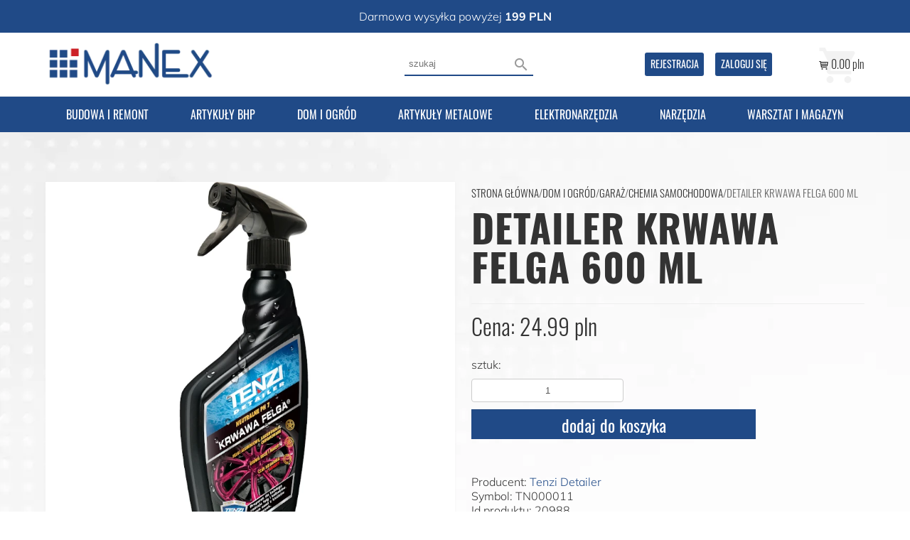

--- FILE ---
content_type: text/html; charset=UTF-8
request_url: https://sklep.manex.pl/dom-i-ogrod/garaz/chemia-samochodowa/detailer-krwawa-felga-600-ml
body_size: 9793
content:
<!DOCTYPE html>
<html lang="pl">
<head>
	<link rel="preload" as="style" href="/css/preloading.min.css?h=e23c69e9" type="text/css">
	<link rel="stylesheet" href="/css/preloading.min.css?h=e23c69e9" type="text/css">
	<link rel="preload" as="style" href="/css/style.min.css?h=c5496a11" type="text/css">
	<link rel="stylesheet" href="/css/style.min.css?h=c5496a11" type="text/css">
<link rel="icon" href="/images/static/icon.png" type="image/png" >

<title>Detailer krwawa felga 600 ml/Manex -sklep z narzędziami</title>
<meta http-equiv="content-type" content="text/html; charset=UTF-8">
<meta name="viewport" content="width=device-width, initial-scale=1.0">
<meta name="HandheldFriendly" content="True">
<meta name="description" content="Sklep z narzędziami dla majsterkowiczów oraz profesjonalistów. Artykuły budowlane, domowe, ogrodowe, metalowe, BHP.  Szeroki asortyment, dobre ceny." >
<meta name="keywords" content="narzędzia; chemia budowlana; ogrodnictwo" >
<meta name="google-site-verification" content="qIAO2i5oxN9BJba4T8BtKaogbDIrnivIDrah9xvQgcU" />
<link rel="canonical" href="https://sklep.manex.pl" >

</head>
<body id="top" class="webp " >
<header class="header">
	<div class="header__header">
		<div class="center-container">
			<div class="header__logo">
	<h1>
		<a href="/">
			<picture>
								<source srcset="/images/logo.webp" type="image/webp">
				<source srcset="/images/logo.png" type="image/jpeg">
				<img src="/images/logo.png" alt="Detailer krwawa felga 600 ml/Manex -sklep z narzędziami" class="dopasuj" width="500" height="144">
			</picture>	
		</a>
	</h1>
</div>			<div class="header__koszyk">
	<div class="header__koszyk-container">
		<a
			href="/koszyk"
		>
			<span class="typcn typcn-shopping-cart"></span> 
			<span class="koszyk-wartosc-ajax">0.00</span> 
			pln	
			<span class="material-icons">shopping_cart</span>
		</a>
		
	</div>
</div>			<div class="header__szukaj">
	<form action="https://sklep.manex.pl/szukaj" class="" method="post" accept-charset="utf-8">
		<input type="text" name="fraza"  id="fraza"  value="" placeholder="szukaj" >
		<button type="submit" name="szukaj" title="szukaj" >
			<span class="material-icons">
				search
			</span>
		</button>
	</form>
</div>			<div class="pojemnik-login">
	<ul class="login-menu">
					<li>
				<a href="/rejestracja">
					<span>Rejestracja</span>
				</a>
			</li>
			<li class="login">
				<a href="/logowanie?back=dom-i-ogrod/garaz/chemia-samochodowa/detailer-krwawa-felga-600-ml">
					<span>Zaloguj się</span>
				</a>
			</li>
			</ul>
</div>		</div>
	</div>
	
	<nav class="header__menu-container">
				<div class="menu-offer-container">
			<div class="center-container">
				<ul class="header__menu-offer-list">
											<li><a href="/budowa-i-remont"><span>Budowa i Remont </span></a>
															<ul class="header__menu-offer-list--secend-level">
																			<li><a href="/budowa-i-remont/artykuly-malarskie"><span>Artykuły Malarskie</span></a>
																							<ul class="header__menu-offer-list--third-level">
																											<li><a href="/budowa-i-remont/artykuly-malarskie/pedzle"><span>Pędzle</span></a></li>
																											<li><a href="/budowa-i-remont/artykuly-malarskie/walki"><span>Wałki</span></a></li>
																											<li><a href="/budowa-i-remont/artykuly-malarskie/tasmy"><span>Taśmy</span></a></li>
																											<li><a href="/budowa-i-remont/artykuly-malarskie/zestawy-i-akcesoria"><span>Zestawy i akcesoria</span></a></li>
																											<li><a href="/budowa-i-remont/artykuly-malarskie/folie-malarskie"><span>Folie malarskie</span></a></li>
																											<li><a href="/budowa-i-remont/artykuly-malarskie/tektury-i-filce"><span>Tektury i filce</span></a></li>
																									</ul>
																					</li>
																			<li><a href="/budowa-i-remont/artykuly-hydrauliczna"><span>Artykuły Hydrauliczna</span></a>
																							<ul class="header__menu-offer-list--third-level">
																											<li><a href="/budowa-i-remont/artykuly-hydrauliczna/ksztaltki"><span>Kształtki</span></a></li>
																									</ul>
																					</li>
																			<li><a href="/budowa-i-remont/akcesoria-budowlane"><span>Akcesoria Budowlane</span></a>
																							<ul class="header__menu-offer-list--third-level">
																											<li><a href="/budowa-i-remont/akcesoria-budowlane/drut-wiazalkowy"><span>Drut wiązałkowy</span></a></li>
																											<li><a href="/budowa-i-remont/akcesoria-budowlane/drut-ocynkowany"><span>Drut ocynkowany</span></a></li>
																											<li><a href="/budowa-i-remont/akcesoria-budowlane/plandeki"><span>Plandeki</span></a></li>
																											<li><a href="/budowa-i-remont/akcesoria-budowlane/wiadra-i-kastry"><span>Wiadra i kastry</span></a></li>
																											<li><a href="/budowa-i-remont/akcesoria-budowlane/worki-na-gruz"><span>Worki na gruz</span></a></li>
																											<li><a href="/budowa-i-remont/akcesoria-budowlane/sita-budowlane"><span>Sita budowlane</span></a></li>
																									</ul>
																					</li>
																			<li><a href="/budowa-i-remont/artykuly-scierne"><span>Artykuły Ścierne</span></a>
																							<ul class="header__menu-offer-list--third-level">
																											<li><a href="/budowa-i-remont/artykuly-scierne/papier-scierny-1"><span>Papier ścierny</span></a></li>
																											<li><a href="/budowa-i-remont/artykuly-scierne/plotno-scierne"><span>Płótno ścierne</span></a></li>
																											<li><a href="/budowa-i-remont/artykuly-scierne/krazki-scierne"><span>Krążki ścierne</span></a></li>
																											<li><a href="/budowa-i-remont/artykuly-scierne/wlokniny-scierne"><span>Włókniny ścierne</span></a></li>
																											<li><a href="/budowa-i-remont/artykuly-scierne/sciernice-trzpieniowe"><span>Ściernice trzpieniowe</span></a></li>
																											<li><a href="/budowa-i-remont/artykuly-scierne/pasy-bezkoncowe"><span>Pasy bezkońcowe</span></a></li>
																											<li><a href="/budowa-i-remont/artykuly-scierne/szczotki-druciane"><span>Szczotki druciane</span></a></li>
																									</ul>
																					</li>
																			<li><a href="/budowa-i-remont/wentylacja"><span>Wentylacja</span></a>
																							<ul class="header__menu-offer-list--third-level">
																											<li><a href="/budowa-i-remont/wentylacja/wentylatory"><span>Wentylatory</span></a></li>
																											<li><a href="/budowa-i-remont/wentylacja/systemy-wentylacyjne"><span>Systemy wentylacyjne</span></a></li>
																											<li><a href="/budowa-i-remont/wentylacja/kratki-wentylacyjne"><span>Kratki wentylacyjne</span></a></li>
																											<li><a href="/budowa-i-remont/wentylacja/produkty-rewizyjne"><span>Produkty rewizyjne</span></a></li>
																									</ul>
																					</li>
																			<li><a href="/budowa-i-remont/chemia-budowlana"><span>Chemia Budowlana</span></a>
																							<ul class="header__menu-offer-list--third-level">
																											<li><a href="/budowa-i-remont/chemia-budowlana/silikony"><span>Silikony</span></a></li>
																											<li><a href="/budowa-i-remont/chemia-budowlana/akryle"><span>Akryle</span></a></li>
																											<li><a href="/budowa-i-remont/chemia-budowlana/kleje"><span>Kleje</span></a></li>
																											<li><a href="/budowa-i-remont/chemia-budowlana/piany"><span>Piany</span></a></li>
																											<li><a href="/budowa-i-remont/chemia-budowlana/farby"><span>Farby</span></a></li>
																											<li><a href="/budowa-i-remont/chemia-budowlana/rozpuszczalniki"><span>Rozpuszczalniki</span></a></li>
																											<li><a href="/budowa-i-remont/chemia-budowlana/grunty-podklady"><span>Grunty, podkłady</span></a></li>
																											<li><a href="/budowa-i-remont/chemia-budowlana/impregnaty-bejce-lakierobejce"><span>Impregnaty, bejce, lakierobejce</span></a></li>
																											<li><a href="/budowa-i-remont/chemia-budowlana/gladzie-i-szpachle"><span>Gładzie i szpachle</span></a></li>
																											<li><a href="/budowa-i-remont/chemia-budowlana/zaprawy-masy"><span>Zaprawy, masy</span></a></li>
																											<li><a href="/budowa-i-remont/chemia-budowlana/spray"><span>Spray</span></a></li>
																											<li><a href="/budowa-i-remont/chemia-budowlana/uszczelniacze"><span>Uszczelniacze</span></a></li>
																											<li><a href="/budowa-i-remont/chemia-budowlana/srodki-czyszczace"><span>Środki czyszczące</span></a></li>
																									</ul>
																					</li>
																			<li><a href="/budowa-i-remont/artykuly-elektryczne"><span>Artykuły Elektryczne</span></a>
																							<ul class="header__menu-offer-list--third-level">
																											<li><a href="/budowa-i-remont/artykuly-elektryczne/gniazdka"><span>Gniazdka</span></a></li>
																											<li><a href="/budowa-i-remont/artykuly-elektryczne/wtyczki"><span>Wtyczki</span></a></li>
																											<li><a href="/budowa-i-remont/artykuly-elektryczne/przelaczniki-wylaczniki"><span>Przełączniki, wyłączniki</span></a></li>
																											<li><a href="/budowa-i-remont/artykuly-elektryczne/puszki"><span>Puszki</span></a></li>
																											<li><a href="/budowa-i-remont/artykuly-elektryczne/rury-i-peszle"><span>Rury i peszle</span></a></li>
																											<li><a href="/budowa-i-remont/artykuly-elektryczne/listwy-i-kanaly-instalacyjne"><span>Listwy i kanały instalacyjne</span></a></li>
																											<li><a href="/budowa-i-remont/artykuly-elektryczne/przedluzacze"><span>Przedłużacze</span></a></li>
																											<li><a href="/budowa-i-remont/artykuly-elektryczne/bezpieczniki"><span>Bezpieczniki</span></a></li>
																											<li><a href="/budowa-i-remont/artykuly-elektryczne/oprawy"><span>Oprawy</span></a></li>
																											<li><a href="/budowa-i-remont/artykuly-elektryczne/narzedzia-elektroinstalacyjne"><span>Narzędzia elektroinstalacyjne</span></a></li>
																											<li><a href="/budowa-i-remont/artykuly-elektryczne/opaski-zaciskowe"><span>Opaski zaciskowe</span></a></li>
																											<li><a href="/budowa-i-remont/artykuly-elektryczne/zarowki"><span>Żarówki</span></a></li>
																											<li><a href="/budowa-i-remont/artykuly-elektryczne/baterie"><span>Baterie</span></a></li>
																											<li><a href="/budowa-i-remont/artykuly-elektryczne/oswietlenie"><span>Oświetlenie</span></a></li>
																											<li><a href="/budowa-i-remont/artykuly-elektryczne/latarki"><span>Latarki</span></a></li>
																											<li><a href="/budowa-i-remont/artykuly-elektryczne/lampy"><span>Lampy</span></a></li>
																									</ul>
																					</li>
																	</ul>
													</li>
											<li><a href="/artykuly-bhp"><span>Artykuły BHP</span></a>
															<ul class="header__menu-offer-list--secend-level">
																			<li><a href="/artykuly-bhp/odziez"><span>Odzież</span></a>
																							<ul class="header__menu-offer-list--third-level">
																											<li><a href="/artykuly-bhp/odziez/spodnie"><span>Spodnie</span></a></li>
																											<li><a href="/artykuly-bhp/odziez/bluzy"><span>Bluzy</span></a></li>
																											<li><a href="/artykuly-bhp/odziez/kurtki"><span>Kurtki</span></a></li>
																											<li><a href="/artykuly-bhp/odziez/t-shirty"><span>T-Shirty</span></a></li>
																											<li><a href="/artykuly-bhp/odziez/koszule"><span>Koszule</span></a></li>
																											<li><a href="/artykuly-bhp/odziez/kamizelki"><span>Kamizelki</span></a></li>
																											<li><a href="/artykuly-bhp/odziez/kombinezony"><span>Kombinezony</span></a></li>
																											<li><a href="/artykuly-bhp/odziez/czapki"><span>Czapki</span></a></li>
																											<li><a href="/artykuly-bhp/odziez/kominy"><span>Kominy</span></a></li>
																											<li><a href="/artykuly-bhp/odziez/plaszcze"><span>Płaszcze</span></a></li>
																									</ul>
																					</li>
																			<li><a href="/artykuly-bhp/rekawice"><span>Rękawice</span></a>
																							<ul class="header__menu-offer-list--third-level">
																											<li><a href="/artykuly-bhp/rekawice/jednorazowe"><span>Jednorazowe</span></a></li>
																											<li><a href="/artykuly-bhp/rekawice/uniwersalne"><span>Uniwersalne</span></a></li>
																											<li><a href="/artykuly-bhp/rekawice/dla-mechanikow"><span>Dla mechaników</span></a></li>
																											<li><a href="/artykuly-bhp/rekawice/antyprzecieciowe"><span>Antyprzecięciowe</span></a></li>
																											<li><a href="/artykuly-bhp/rekawice/spawalnicze"><span>Spawalnicze</span></a></li>
																											<li><a href="/artykuly-bhp/rekawice/termiczne"><span>Termiczne</span></a></li>
																											<li><a href="/artykuly-bhp/rekawice/ocieplane"><span>Ocieplane</span></a></li>
																											<li><a href="/artykuly-bhp/rekawice/antywibracyjne"><span>Antywibracyjne</span></a></li>
																									</ul>
																					</li>
																			<li><a href="/artykuly-bhp/obuwie"><span>Obuwie</span></a>
																							<ul class="header__menu-offer-list--third-level">
																											<li><a href="/artykuly-bhp/obuwie/trzewiki-za-kostke"><span>Trzewiki (za kostkę)</span></a></li>
																											<li><a href="/artykuly-bhp/obuwie/polbuty"><span>Półbuty</span></a></li>
																											<li><a href="/artykuly-bhp/obuwie/sandaly"><span>Sandały</span></a></li>
																											<li><a href="/artykuly-bhp/obuwie/kalosze"><span>Kalosze</span></a></li>
																									</ul>
																					</li>
																			<li><a href="/artykuly-bhp/ochrona"><span>Ochrona</span></a>
																							<ul class="header__menu-offer-list--third-level">
																											<li><a href="/artykuly-bhp/ochrona/glowy"><span>Głowy</span></a></li>
																											<li><a href="/artykuly-bhp/ochrona/sluchu"><span>Słuchu</span></a></li>
																											<li><a href="/artykuly-bhp/ochrona/drog-oddechowych"><span>Dróg oddechowych</span></a></li>
																											<li><a href="/artykuly-bhp/ochrona/twarzy-i-oczu"><span>Twarzy i oczu</span></a></li>
																											<li><a href="/artykuly-bhp/ochrona/praca-na-wysokosci"><span>Praca na wysokości</span></a></li>
																									</ul>
																					</li>
																			<li><a href="/artykuly-bhp/akcesoria-bhp"><span>Akcesoria BHP</span></a>
																							<ul class="header__menu-offer-list--third-level">
																											<li><a href="/artykuly-bhp/akcesoria-bhp/gasnice"><span>Gaśnice</span></a></li>
																											<li><a href="/artykuly-bhp/akcesoria-bhp/znaki-i-tablice-bhp"><span>Znaki i tablice BHP</span></a></li>
																											<li><a href="/artykuly-bhp/akcesoria-bhp/srodki-czystosci"><span>Środki czystości</span></a></li>
																											<li><a href="/artykuly-bhp/akcesoria-bhp/pozostale"><span>Pozostałe</span></a></li>
																									</ul>
																					</li>
																	</ul>
													</li>
											<li><a href="/dom-i-ogrod"><span>Dom i Ogród</span></a>
															<ul class="header__menu-offer-list--secend-level">
																			<li><a href="/dom-i-ogrod/nawadnianie"><span>Nawadnianie</span></a>
																							<ul class="header__menu-offer-list--third-level">
																											<li><a href="/dom-i-ogrod/nawadnianie/pompy"><span>Pompy</span></a></li>
																											<li><a href="/dom-i-ogrod/nawadnianie/weze-i-akcesoria"><span>Węże i akcesoria </span></a></li>
																											<li><a href="/dom-i-ogrod/nawadnianie/zlaczki"><span>Złączki</span></a></li>
																											<li><a href="/dom-i-ogrod/nawadnianie/pistolety-i-koncowki-zraszajace"><span>Pistolety i końcówki zraszające</span></a></li>
																											<li><a href="/dom-i-ogrod/nawadnianie/konewki-zbiorniki-na-deszczowke"><span>Konewki, zbiorniki na deszczówkę</span></a></li>
																									</ul>
																					</li>
																			<li><a href="/dom-i-ogrod/sprzatanie"><span>Sprzątanie</span></a>
																							<ul class="header__menu-offer-list--third-level">
																											<li><a href="/dom-i-ogrod/sprzatanie/chemia-1"><span>Chemia</span></a></li>
																											<li><a href="/dom-i-ogrod/sprzatanie/szczotki-szufelki-sciagaczki"><span>Szczotki, szufelki, ściągaczki</span></a></li>
																											<li><a href="/dom-i-ogrod/sprzatanie/rekawiczki"><span>Rękawiczki</span></a></li>
																											<li><a href="/dom-i-ogrod/sprzatanie/pozostale-1-1"><span>Pozostałe</span></a></li>
																									</ul>
																					</li>
																			<li><a href="/dom-i-ogrod/odpady-i-segregacja"><span>Odpady i Segregacja</span></a>
																							<ul class="header__menu-offer-list--third-level">
																											<li><a href="/dom-i-ogrod/odpady-i-segregacja/worki-na-smieci"><span>Worki na śmieci</span></a></li>
																											<li><a href="/dom-i-ogrod/odpady-i-segregacja/kosze-zewnetrzne"><span>Kosze zewnętrzne</span></a></li>
																											<li><a href="/dom-i-ogrod/odpady-i-segregacja/kosze-domowe"><span>Kosze domowe</span></a></li>
																									</ul>
																					</li>
																			<li><a href="/dom-i-ogrod/gotowanie"><span>Gotowanie</span></a>
																							<ul class="header__menu-offer-list--third-level">
																											<li><a href="/dom-i-ogrod/gotowanie/noze"><span>Noże</span></a></li>
																											<li><a href="/dom-i-ogrod/gotowanie/patelnie"><span>Patelnie</span></a></li>
																											<li><a href="/dom-i-ogrod/gotowanie/art-kuchenne"><span>Art. kuchenne</span></a></li>
																									</ul>
																					</li>
																			<li><a href="/dom-i-ogrod/bramy-i-ogrodzenia"><span>Bramy i Ogrodzenia</span></a>
																							<ul class="header__menu-offer-list--third-level">
																											<li><a href="/dom-i-ogrod/bramy-i-ogrodzenia/skrzynki-pocztowe"><span>Skrzynki pocztowe</span></a></li>
																											<li><a href="/dom-i-ogrod/bramy-i-ogrodzenia/zaslepki"><span>Zaślepki</span></a></li>
																									</ul>
																					</li>
																			<li><a href="/dom-i-ogrod/garaz"><span>Garaż</span></a>
																							<ul class="header__menu-offer-list--third-level">
																											<li><a href="/dom-i-ogrod/garaz/pojemniki"><span>Pojemniki</span></a></li>
																											<li><a href="/dom-i-ogrod/garaz/akcesoria-rowerowe"><span>Akcesoria rowerowe</span></a></li>
																											<li><a href="/dom-i-ogrod/garaz/akcesoria-samochodowe"><span>Akcesoria samochodowe</span></a></li>
																											<li><a href="/dom-i-ogrod/garaz/chemia-samochodowa"><span>Chemia samochodowa</span></a></li>
																											<li><a href="/dom-i-ogrod/garaz/scianki-listwy-haki"><span>Ścianki, listwy, haki</span></a></li>
																									</ul>
																					</li>
																			<li><a href="/dom-i-ogrod/narzedzia-ogrodowe"><span>Narzędzia Ogrodowe</span></a>
																							<ul class="header__menu-offer-list--third-level">
																											<li><a href="/dom-i-ogrod/narzedzia-ogrodowe/lopaty"><span>Łopaty</span></a></li>
																											<li><a href="/dom-i-ogrod/narzedzia-ogrodowe/grabie"><span>Grabie</span></a></li>
																											<li><a href="/dom-i-ogrod/narzedzia-ogrodowe/nozyce-sekatory"><span>Nożyce, sekatory</span></a></li>
																											<li><a href="/dom-i-ogrod/narzedzia-ogrodowe/swidry"><span>Świdry</span></a></li>
																											<li><a href="/dom-i-ogrod/narzedzia-ogrodowe/widly"><span>Widły</span></a></li>
																											<li><a href="/dom-i-ogrod/narzedzia-ogrodowe/siekiery-i-pily"><span>Siekiery i piły</span></a></li>
																											<li><a href="/dom-i-ogrod/narzedzia-ogrodowe/motyki"><span>Motyki</span></a></li>
																											<li><a href="/dom-i-ogrod/narzedzia-ogrodowe/taczki-1"><span>Taczki</span></a></li>
																											<li><a href="/dom-i-ogrod/narzedzia-ogrodowe/pozostale-1"><span>Pozostałe</span></a></li>
																									</ul>
																					</li>
																			<li><a href="/dom-i-ogrod/maszyny-ogrodowe"><span>Maszyny Ogrodowe</span></a>
																							<ul class="header__menu-offer-list--third-level">
																											<li><a href="/dom-i-ogrod/maszyny-ogrodowe/kosy-podkaszarki"><span>Kosy, podkaszarki</span></a></li>
																											<li><a href="/dom-i-ogrod/maszyny-ogrodowe/pily"><span>Piły</span></a></li>
																											<li><a href="/dom-i-ogrod/maszyny-ogrodowe/akcesoria"><span>Akcesoria</span></a></li>
																									</ul>
																					</li>
																			<li><a href="/dom-i-ogrod/kemping-i-survival"><span>Kemping i Survival</span></a>
																					</li>
																	</ul>
													</li>
											<li><a href="/artykuly-metalowe"><span>Artykuły Metalowe</span></a>
															<ul class="header__menu-offer-list--secend-level">
																			<li><a href="/artykuly-metalowe/elementy-zlaczne"><span>Elementy Złączne</span></a>
																							<ul class="header__menu-offer-list--third-level">
																											<li><a href="/artykuly-metalowe/elementy-zlaczne/sruby"><span>Śruby</span></a></li>
																											<li><a href="/artykuly-metalowe/elementy-zlaczne/nakretki"><span>Nakrętki</span></a></li>
																											<li><a href="/artykuly-metalowe/elementy-zlaczne/podkladki"><span>Podkładki</span></a></li>
																											<li><a href="/artykuly-metalowe/elementy-zlaczne/gwozdzie"><span>Gwoździe</span></a></li>
																											<li><a href="/artykuly-metalowe/elementy-zlaczne/nity-nitonakretki"><span>Nity, nitonakrętki</span></a></li>
																											<li><a href="/artykuly-metalowe/elementy-zlaczne/prety-gwintowane"><span>Pręty gwintowane</span></a></li>
																											<li><a href="/artykuly-metalowe/elementy-zlaczne/opaski-zaciskowe-obejmy"><span>Opaski zaciskowe, obejmy</span></a></li>
																											<li><a href="/artykuly-metalowe/elementy-zlaczne/wkrety"><span>Wkręty</span></a></li>
																									</ul>
																					</li>
																			<li><a href="/artykuly-metalowe/techniki-zamocowan"><span>Techniki Zamocowań</span></a>
																							<ul class="header__menu-offer-list--third-level">
																											<li><a href="/artykuly-metalowe/techniki-zamocowan/kotwy-mechaniczne"><span>Kotwy mechaniczne</span></a></li>
																											<li><a href="/artykuly-metalowe/techniki-zamocowan/kotwy-chemiczne"><span>Kotwy chemiczne</span></a></li>
																											<li><a href="/artykuly-metalowe/techniki-zamocowan/kolki-rozporowe"><span>Kołki rozporowe</span></a></li>
																											<li><a href="/artykuly-metalowe/techniki-zamocowan/wkrety-do-konstrukcji-drewnianych"><span>Wkręty do konstrukcji drewnianych</span></a></li>
																											<li><a href="/artykuly-metalowe/techniki-zamocowan/wkrety-do-betonu"><span>Wkręty do betonu</span></a></li>
																											<li><a href="/artykuly-metalowe/techniki-zamocowan/wkrety-dachowe"><span>Wkręty dachowe</span></a></li>
																											<li><a href="/artykuly-metalowe/techniki-zamocowan/tasmy-montazowe"><span>Taśmy montażowe</span></a></li>
																									</ul>
																					</li>
																			<li><a href="/artykuly-metalowe/liny-i-lancuchy"><span>Liny i Łańcuchy</span></a>
																							<ul class="header__menu-offer-list--third-level">
																											<li><a href="/artykuly-metalowe/liny-i-lancuchy/liny-stalowe"><span>Liny stalowe</span></a></li>
																											<li><a href="/artykuly-metalowe/liny-i-lancuchy/lancuch-gospodarczy"><span>Łańcuch gospodarczy</span></a></li>
																											<li><a href="/artykuly-metalowe/liny-i-lancuchy/akcesoria-1"><span>Akcesoria</span></a></li>
																									</ul>
																					</li>
																			<li><a href="/artykuly-metalowe/zlacza-ciesielskie"><span>Złącza Ciesielskie</span></a>
																							<ul class="header__menu-offer-list--third-level">
																											<li><a href="/artykuly-metalowe/zlacza-ciesielskie/katowniki"><span>Kątowniki</span></a></li>
																											<li><a href="/artykuly-metalowe/zlacza-ciesielskie/laczniki-plaskie"><span>Łączniki płaskie</span></a></li>
																											<li><a href="/artykuly-metalowe/zlacza-ciesielskie/sruby-do-krokwi"><span>Śruby do krokwi</span></a></li>
																											<li><a href="/artykuly-metalowe/zlacza-ciesielskie/okucia-meblowe"><span>Okucia meblowe</span></a></li>
																									</ul>
																					</li>
																			<li><a href="/artykuly-metalowe/zabezpieczenia"><span>Zabezpieczenia</span></a>
																							<ul class="header__menu-offer-list--third-level">
																											<li><a href="/artykuly-metalowe/zabezpieczenia/zamki"><span>Zamki</span></a></li>
																											<li><a href="/artykuly-metalowe/zabezpieczenia/klodki"><span>Kłódki</span></a></li>
																											<li><a href="/artykuly-metalowe/zabezpieczenia/blokady-parkingowe"><span>Blokady parkingowe</span></a></li>
																											<li><a href="/artykuly-metalowe/zabezpieczenia/zapiecia-rowerowe"><span>Zapięcia rowerowe</span></a></li>
																									</ul>
																					</li>
																			<li><a href="/artykuly-metalowe/kolka"><span>Kółka</span></a>
																							<ul class="header__menu-offer-list--third-level">
																											<li><a href="/artykuly-metalowe/kolka/obrotowe"><span>Obrotowe</span></a></li>
																											<li><a href="/artykuly-metalowe/kolka/stale"><span>Stałe</span></a></li>
																									</ul>
																					</li>
																			<li><a href="/artykuly-metalowe/kraty-pomostowe-i-korytka"><span>Kraty pomostowe i korytka</span></a>
																							<ul class="header__menu-offer-list--third-level">
																											<li><a href="/artykuly-metalowe/kraty-pomostowe-i-korytka/kraty-pomostowe"><span>Kraty pomostowe</span></a></li>
																									</ul>
																					</li>
																			<li><a href="/artykuly-metalowe/pozostale-1-1-1"><span>Pozostałe</span></a>
																					</li>
																	</ul>
													</li>
											<li><a href="/elektronarzedzia"><span>Elektronarzędzia</span></a>
															<ul class="header__menu-offer-list--secend-level">
																			<li><a href="/elektronarzedzia/tnace"><span>Tnące</span></a>
																							<ul class="header__menu-offer-list--third-level">
																											<li><a href="/elektronarzedzia/tnace/wyrzynarki"><span>Wyrzynarki</span></a></li>
																											<li><a href="/elektronarzedzia/tnace/noze-termiczne"><span>Noże termiczne</span></a></li>
																											<li><a href="/elektronarzedzia/tnace/ukosnice"><span>Ukośnice</span></a></li>
																									</ul>
																					</li>
																			<li><a href="/elektronarzedzia/opalarki-pistolety-do-kleju"><span>Opalarki, Pistolety do kleju</span></a>
																							<ul class="header__menu-offer-list--third-level">
																											<li><a href="/elektronarzedzia/opalarki-pistolety-do-kleju/opalarki"><span>Opalarki</span></a></li>
																											<li><a href="/elektronarzedzia/opalarki-pistolety-do-kleju/pistolety-do-kleju"><span>Pistolety do kleju</span></a></li>
																											<li><a href="/elektronarzedzia/opalarki-pistolety-do-kleju/akcesoria-1-1-1"><span>Akcesoria</span></a></li>
																									</ul>
																					</li>
																			<li><a href="/elektronarzedzia/osprzet"><span>Osprzęt</span></a>
																							<ul class="header__menu-offer-list--third-level">
																											<li><a href="/elektronarzedzia/osprzet/wiertla"><span>Wiertła</span></a></li>
																											<li><a href="/elektronarzedzia/osprzet/otwornice"><span>Otwornice</span></a></li>
																											<li><a href="/elektronarzedzia/osprzet/brzeszczoty"><span>Brzeszczoty</span></a></li>
																											<li><a href="/elektronarzedzia/osprzet/pozostale-1-1-1-1"><span>Pozostałe</span></a></li>
																									</ul>
																					</li>
																			<li><a href="/elektronarzedzia/tarcze"><span>Tarcze</span></a>
																							<ul class="header__menu-offer-list--third-level">
																											<li><a href="/elektronarzedzia/tarcze/tarcze-druciane"><span>Tarcze druciane</span></a></li>
																											<li><a href="/elektronarzedzia/tarcze/tarcze-do-metalu-i-aluminium"><span>Tarcze do metalu i aluminium</span></a></li>
																											<li><a href="/elektronarzedzia/tarcze/tarcze-do-betonu"><span>Tarcze do betonu</span></a></li>
																											<li><a href="/elektronarzedzia/tarcze/tarcze-do-drewna"><span>Tarcze do drewna</span></a></li>
																											<li><a href="/elektronarzedzia/tarcze/pozostale-1-1-1-1-1"><span>Pozostałe</span></a></li>
																									</ul>
																					</li>
																	</ul>
													</li>
											<li><a href="/narzedzia"><span>Narzędzia </span></a>
															<ul class="header__menu-offer-list--secend-level">
																			<li><a href="/narzedzia/klucze"><span>Klucze</span></a>
																							<ul class="header__menu-offer-list--third-level">
																											<li><a href="/narzedzia/klucze/imbusowe"><span>Imbusowe</span></a></li>
																											<li><a href="/narzedzia/klucze/dynamometryczne"><span>Dynamometryczne</span></a></li>
																											<li><a href="/narzedzia/klucze/plaskie-i-oczkowe"><span>Płaskie i oczkowe</span></a></li>
																											<li><a href="/narzedzia/klucze/nasadowe-i-trzpieniowe"><span>Nasadowe i trzpieniowe</span></a></li>
																											<li><a href="/narzedzia/klucze/komplety-kluczy"><span>Komplety kluczy</span></a></li>
																											<li><a href="/narzedzia/klucze/grzechotki-przedluzki-akcesoria"><span>Grzechotki, przedłużki, akcesoria</span></a></li>
																									</ul>
																					</li>
																			<li><a href="/narzedzia/kombinerki-i-szczypce"><span>Kombinerki i  Szczypce</span></a>
																							<ul class="header__menu-offer-list--third-level">
																											<li><a href="/narzedzia/kombinerki-i-szczypce/uniwersalne-1"><span>Uniwersalne</span></a></li>
																											<li><a href="/narzedzia/kombinerki-i-szczypce/do-sciagania-izolacji"><span>Do ściągania izolacji</span></a></li>
																											<li><a href="/narzedzia/kombinerki-i-szczypce/chwytajace"><span>Chwytające</span></a></li>
																											<li><a href="/narzedzia/kombinerki-i-szczypce/do-segerow"><span>Do segerów</span></a></li>
																											<li><a href="/narzedzia/kombinerki-i-szczypce/obcegi-do-gwozdzi"><span>Obcęgi do gwoździ</span></a></li>
																											<li><a href="/narzedzia/kombinerki-i-szczypce/szczypce-tnace"><span>Szczypce tnące</span></a></li>
																											<li><a href="/narzedzia/kombinerki-i-szczypce/klucze-i-szczypce-do-rur"><span>Klucze i szczypce do rur</span></a></li>
																											<li><a href="/narzedzia/kombinerki-i-szczypce/szczypce-do-zagniatania"><span>Szczypce do zagniatania</span></a></li>
																											<li><a href="/narzedzia/kombinerki-i-szczypce/szczypce-zaciskowe"><span>Szczypce zaciskowe</span></a></li>
																											<li><a href="/narzedzia/kombinerki-i-szczypce/obcegi-zbrojarskie"><span>Obcęgi zbrojarskie</span></a></li>
																											<li><a href="/narzedzia/kombinerki-i-szczypce/pesety"><span>Pęsety</span></a></li>
																									</ul>
																					</li>
																			<li><a href="/narzedzia/narzedzia-do-ciecia-i-obrobki"><span>Narzędzia Do Cięcia i Obróbki</span></a>
																							<ul class="header__menu-offer-list--third-level">
																											<li><a href="/narzedzia/narzedzia-do-ciecia-i-obrobki/pily-1"><span>Piły</span></a></li>
																											<li><a href="/narzedzia/narzedzia-do-ciecia-i-obrobki/dluta-1"><span>Dłuta</span></a></li>
																											<li><a href="/narzedzia/narzedzia-do-ciecia-i-obrobki/noze-1"><span>Noże</span></a></li>
																											<li><a href="/narzedzia/narzedzia-do-ciecia-i-obrobki/pilniki"><span>Pilniki</span></a></li>
																											<li><a href="/narzedzia/narzedzia-do-ciecia-i-obrobki/nozyce-do-kabli-i-lin-stalowych"><span>Nożyce do kabli i lin stalowych</span></a></li>
																											<li><a href="/narzedzia/narzedzia-do-ciecia-i-obrobki/ostrza"><span>Ostrza</span></a></li>
																											<li><a href="/narzedzia/narzedzia-do-ciecia-i-obrobki/nozyczki"><span>Nożyczki</span></a></li>
																											<li><a href="/narzedzia/narzedzia-do-ciecia-i-obrobki/skrobaki"><span>Skrobaki</span></a></li>
																											<li><a href="/narzedzia/narzedzia-do-ciecia-i-obrobki/skrzynki-uciosowe"><span>Skrzynki uciosowe</span></a></li>
																											<li><a href="/narzedzia/narzedzia-do-ciecia-i-obrobki/obcinaki-do-rur"><span>Obcinaki do rur</span></a></li>
																									</ul>
																					</li>
																			<li><a href="/narzedzia/narzedzia-murarskie-i-glazurnicze"><span>Narzędzia Murarskie i Glazurnicze</span></a>
																							<ul class="header__menu-offer-list--third-level">
																											<li><a href="/narzedzia/narzedzia-murarskie-i-glazurnicze/pace"><span>Pace</span></a></li>
																											<li><a href="/narzedzia/narzedzia-murarskie-i-glazurnicze/kielnie"><span>Kielnie</span></a></li>
																											<li><a href="/narzedzia/narzedzia-murarskie-i-glazurnicze/szpachelki"><span>Szpachelki</span></a></li>
																											<li><a href="/narzedzia/narzedzia-murarskie-i-glazurnicze/zdzieraki-i-skrobaki"><span>Zdzieraki i skrobaki</span></a></li>
																											<li><a href="/narzedzia/narzedzia-murarskie-i-glazurnicze/mlotki-murarskie"><span>Młotki murarskie</span></a></li>
																											<li><a href="/narzedzia/narzedzia-murarskie-i-glazurnicze/mieszadla-1"><span>Mieszadła</span></a></li>
																											<li><a href="/narzedzia/narzedzia-murarskie-i-glazurnicze/maszynki-do-glazury"><span>Maszynki do glazury</span></a></li>
																											<li><a href="/narzedzia/narzedzia-murarskie-i-glazurnicze/pily-do-bloczkow"><span>Piły do bloczków</span></a></li>
																									</ul>
																					</li>
																			<li><a href="/narzedzia/narzedzia-pomiarowe"><span>Narzędzia Pomiarowe</span></a>
																							<ul class="header__menu-offer-list--third-level">
																											<li><a href="/narzedzia/narzedzia-pomiarowe/poziomnice"><span>Poziomnice</span></a></li>
																											<li><a href="/narzedzia/narzedzia-pomiarowe/lasery"><span>Lasery</span></a></li>
																											<li><a href="/narzedzia/narzedzia-pomiarowe/miary"><span>Miary</span></a></li>
																											<li><a href="/narzedzia/narzedzia-pomiarowe/termometry"><span>Termometry</span></a></li>
																											<li><a href="/narzedzia/narzedzia-pomiarowe/dalmierze"><span>Dalmierze</span></a></li>
																											<li><a href="/narzedzia/narzedzia-pomiarowe/niwelatory"><span>Niwelatory</span></a></li>
																											<li><a href="/narzedzia/narzedzia-pomiarowe/mierniki-probniki"><span>Mierniki, próbniki</span></a></li>
																											<li><a href="/narzedzia/narzedzia-pomiarowe/akcesoria-1-1-1-1"><span>Akcesoria</span></a></li>
																									</ul>
																					</li>
																			<li><a href="/narzedzia/mlotki-i-kilofy"><span>Młotki i Kilofy</span></a>
																							<ul class="header__menu-offer-list--third-level">
																											<li><a href="/narzedzia/mlotki-i-kilofy/slusarskie"><span>Ślusarskie</span></a></li>
																											<li><a href="/narzedzia/mlotki-i-kilofy/brukarskie"><span>Brukarskie</span></a></li>
																											<li><a href="/narzedzia/mlotki-i-kilofy/murarskie"><span>Murarskie</span></a></li>
																											<li><a href="/narzedzia/mlotki-i-kilofy/blacharskie"><span>Blacharskie</span></a></li>
																											<li><a href="/narzedzia/mlotki-i-kilofy/ciesielskie"><span>Ciesielskie</span></a></li>
																											<li><a href="/narzedzia/mlotki-i-kilofy/gumowe"><span>Gumowe</span></a></li>
																											<li><a href="/narzedzia/mlotki-i-kilofy/drewniane"><span>Drewniane</span></a></li>
																											<li><a href="/narzedzia/mlotki-i-kilofy/kilofy"><span>Kilofy</span></a></li>
																											<li><a href="/narzedzia/mlotki-i-kilofy/trzonki"><span>Trzonki</span></a></li>
																									</ul>
																					</li>
																			<li><a href="/narzedzia/zszywacze-nitownice"><span>Zszywacze, Nitownice</span></a>
																							<ul class="header__menu-offer-list--third-level">
																											<li><a href="/narzedzia/zszywacze-nitownice/zszywacze"><span>Zszywacze</span></a></li>
																											<li><a href="/narzedzia/zszywacze-nitownice/zszywki"><span>Zszywki</span></a></li>
																											<li><a href="/narzedzia/zszywacze-nitownice/nitownice"><span>Nitownice</span></a></li>
																											<li><a href="/narzedzia/zszywacze-nitownice/nity"><span>Nity</span></a></li>
																									</ul>
																					</li>
																			<li><a href="/narzedzia/sciski-i-rozpieraki"><span>Ściski i Rozpieraki</span></a>
																							<ul class="header__menu-offer-list--third-level">
																											<li><a href="/narzedzia/sciski-i-rozpieraki/sciski"><span>Ściski</span></a></li>
																											<li><a href="/narzedzia/sciski-i-rozpieraki/rozpieraki"><span>Rozpieraki</span></a></li>
																											<li><a href="/narzedzia/sciski-i-rozpieraki/przyssawki-do-szyb"><span>Przyssawki do szyb</span></a></li>
																											<li><a href="/narzedzia/sciski-i-rozpieraki/poduszki-montazowe"><span>Poduszki montażowe</span></a></li>
																									</ul>
																					</li>
																			<li><a href="/narzedzia/gwintowniki-i-narzynki"><span>Gwintowniki i Narzynki</span></a>
																							<ul class="header__menu-offer-list--third-level">
																											<li><a href="/narzedzia/gwintowniki-i-narzynki/gwintowniki"><span>Gwintowniki</span></a></li>
																											<li><a href="/narzedzia/gwintowniki-i-narzynki/narzynki"><span>Narzynki</span></a></li>
																											<li><a href="/narzedzia/gwintowniki-i-narzynki/zestawy"><span>Zestawy</span></a></li>
																											<li><a href="/narzedzia/gwintowniki-i-narzynki/gwintownice"><span>Gwintownice</span></a></li>
																									</ul>
																					</li>
																			<li><a href="/narzedzia/akcesoria-1-1-1-1-1-1"><span>Akcesoria</span></a>
																							<ul class="header__menu-offer-list--third-level">
																											<li><a href="/narzedzia/akcesoria-1-1-1-1-1-1/markery"><span>Markery</span></a></li>
																											<li><a href="/narzedzia/akcesoria-1-1-1-1-1-1/olowki"><span>Ołówki</span></a></li>
																											<li><a href="/narzedzia/akcesoria-1-1-1-1-1-1/kredy"><span>Kredy</span></a></li>
																									</ul>
																					</li>
																			<li><a href="/narzedzia/wkretaki-chwytaki"><span>Wkrętaki, Chwytaki</span></a>
																							<ul class="header__menu-offer-list--third-level">
																											<li><a href="/narzedzia/wkretaki-chwytaki/wkretaki"><span>Wkrętaki</span></a></li>
																											<li><a href="/narzedzia/wkretaki-chwytaki/chwytaki"><span>Chwytaki</span></a></li>
																									</ul>
																					</li>
																			<li><a href="/narzedzia/lomy-i-lapki"><span>Łomy i Łapki</span></a>
																							<ul class="header__menu-offer-list--third-level">
																											<li><a href="/narzedzia/lomy-i-lapki/lomy-i-lapki-1"><span>Łomy i łapki</span></a></li>
																									</ul>
																					</li>
																	</ul>
													</li>
											<li><a href="/warsztat-i-magazyn"><span>Warsztat i Magazyn</span></a>
															<ul class="header__menu-offer-list--secend-level">
																			<li><a href="/warsztat-i-magazyn/warsztat"><span>Warsztat</span></a>
																							<ul class="header__menu-offer-list--third-level">
																											<li><a href="/warsztat-i-magazyn/warsztat/skrzynki-pasy-narzedziowe"><span>Skrzynki, pasy narzędziowe</span></a></li>
																											<li><a href="/warsztat-i-magazyn/warsztat/organizery-szafki-narzedziowe"><span>Organizery, szafki narzędziowe</span></a></li>
																											<li><a href="/warsztat-i-magazyn/warsztat/imadla"><span>Imadła</span></a></li>
																											<li><a href="/warsztat-i-magazyn/warsztat/podnosniki"><span>Podnośniki</span></a></li>
																											<li><a href="/warsztat-i-magazyn/warsztat/gietarki"><span>Giętarki</span></a></li>
																											<li><a href="/warsztat-i-magazyn/warsztat/lampy-1"><span>Lampy</span></a></li>
																											<li><a href="/warsztat-i-magazyn/warsztat/latarki-1"><span>Latarki</span></a></li>
																									</ul>
																					</li>
																			<li><a href="/warsztat-i-magazyn/spawanie-i-lutowanie"><span>Spawanie i Lutowanie</span></a>
																							<ul class="header__menu-offer-list--third-level">
																											<li><a href="/warsztat-i-magazyn/spawanie-i-lutowanie/elektrody"><span>Elektrody</span></a></li>
																											<li><a href="/warsztat-i-magazyn/spawanie-i-lutowanie/maski-i-okulary-spawalnicze"><span>Maski i okulary spawalnicze</span></a></li>
																											<li><a href="/warsztat-i-magazyn/spawanie-i-lutowanie/akcesoria-spawalnicze"><span>Akcesoria spawalnicze</span></a></li>
																											<li><a href="/warsztat-i-magazyn/spawanie-i-lutowanie/lutownice"><span>Lutownice</span></a></li>
																									</ul>
																					</li>
																			<li><a href="/warsztat-i-magazyn/pneumatyka"><span>Pneumatyka</span></a>
																							<ul class="header__menu-offer-list--third-level">
																											<li><a href="/warsztat-i-magazyn/pneumatyka/narzedzia-pneumatyczne"><span>Narzędzia pneumatyczne</span></a></li>
																											<li><a href="/warsztat-i-magazyn/pneumatyka/pistolety-lakiernicze"><span>Pistolety lakiernicze</span></a></li>
																									</ul>
																					</li>
																			<li><a href="/warsztat-i-magazyn/zawiesia-i-liny"><span>Zawiesia i Liny</span></a>
																							<ul class="header__menu-offer-list--third-level">
																											<li><a href="/warsztat-i-magazyn/zawiesia-i-liny/liny-stalowe-1"><span>Liny stalowe</span></a></li>
																											<li><a href="/warsztat-i-magazyn/zawiesia-i-liny/liny-polipropylenowe"><span>Liny polipropylenowe</span></a></li>
																											<li><a href="/warsztat-i-magazyn/zawiesia-i-liny/zawiesia"><span>Zawiesia</span></a></li>
																									</ul>
																					</li>
																			<li><a href="/warsztat-i-magazyn/pakowanie"><span>Pakowanie</span></a>
																							<ul class="header__menu-offer-list--third-level">
																											<li><a href="/warsztat-i-magazyn/pakowanie/stretch"><span>Stretch</span></a></li>
																											<li><a href="/warsztat-i-magazyn/pakowanie/tasmy-pakowe"><span>Taśmy pakowe</span></a></li>
																											<li><a href="/warsztat-i-magazyn/pakowanie/akcesoria-1-1-1-1-1-1-1"><span>Akcesoria</span></a></li>
																									</ul>
																					</li>
																			<li><a href="/warsztat-i-magazyn/nagrzewnice-i-wentylatory"><span>Nagrzewnice i Wentylatory</span></a>
																							<ul class="header__menu-offer-list--third-level">
																											<li><a href="/warsztat-i-magazyn/nagrzewnice-i-wentylatory/nagrzewnice"><span>Nagrzewnice </span></a></li>
																											<li><a href="/warsztat-i-magazyn/nagrzewnice-i-wentylatory/wentylatory-1"><span>Wentylatory</span></a></li>
																									</ul>
																					</li>
																			<li><a href="/warsztat-i-magazyn/prostowniki-rozruchy"><span>Prostowniki, Rozruchy</span></a>
																							<ul class="header__menu-offer-list--third-level">
																											<li><a href="/warsztat-i-magazyn/prostowniki-rozruchy/prostowniki"><span>Prostowniki</span></a></li>
																											<li><a href="/warsztat-i-magazyn/prostowniki-rozruchy/rozruchy"><span>Rozruchy</span></a></li>
																									</ul>
																					</li>
																			<li><a href="/warsztat-i-magazyn/transport"><span>Transport</span></a>
																							<ul class="header__menu-offer-list--third-level">
																											<li><a href="/warsztat-i-magazyn/transport/wozki-platformowe"><span>Wózki platformowe</span></a></li>
																											<li><a href="/warsztat-i-magazyn/transport/wozki-transportowe"><span>Wózki transportowe</span></a></li>
																									</ul>
																					</li>
																	</ul>
													</li>
									</ul>
			</div>
		</div>
	</nav>
	

	<div class="header__top">
		<div class="center-container">
									<div class="top-txt-container"><p>Darmowa wysyłka powyżej <strong>1</strong><strong>99 PLN</strong></p>
</div>
		</div>
	</div>
</header>
<main class="main">
	 	
<!-- nazwa i cena -->
<div class="produkt-naglowek">
	<div class="pojemnik-zawartosc-strony">
		

		 		<div class="clear"></div>
		<div class="kolumna-lewa-produktu">

							<div class="pojemnik" style="text-align:left; padding-top:10px;">
					<div class="fb-share-button" data-href="http://sklep.manex.pl/dom-i-ogrod/garaz/chemia-samochodowa/detailer-krwawa-felga-600-ml" data-layout="button" data-mobile-iframe="true"></div>
				</div>

			
			<!-- galeria -->
			
					<div class="produkt-galeria-pojemnik">
						<ul class="bxslider_galeria" id="galeria_produkt">
														<li>

								<a href="/uploads/produkty/produkty/75c6be131dd7b008f089ba1f60544a97.jpg" class="powieksz" rel="geleria">

									<picture>
										<source srcset="/uploads/produkty/produkty/75c6be131dd7b008f089ba1f60544a97.webp" type="image/webp">										
										<source srcset="/uploads/produkty/produkty/75c6be131dd7b008f089ba1f60544a97.jpg" type="image/jpeg">
										<img src="/uploads/produkty/produkty/75c6be131dd7b008f089ba1f60544a97.jpg" alt="Detailer krwawa felga 600 ml" class="dopasuj">
									</picture>	
								</a>

							</li>
														<li>

								<a href="/uploads/produkty/produkty/fe8d8cfaeb432db7a586b1d2410c67cc.png" class="powieksz" rel="geleria">

									<picture>
										<source srcset="/uploads/produkty/produkty/fe8d8cfaeb432db7a586b1d2410c67cc.webp" type="image/webp">										
										<source srcset="/uploads/produkty/produkty/fe8d8cfaeb432db7a586b1d2410c67cc.png" type="image/jpeg">
										<img src="/uploads/produkty/produkty/fe8d8cfaeb432db7a586b1d2410c67cc.png" alt="Detailer krwawa felga 600 ml" class="dopasuj">
									</picture>	
								</a>

							</li>
														<li>

								<a href="/uploads/produkty/produkty/e066d644607066f84c2b7be26dcc0fed.png" class="powieksz" rel="geleria">

									<picture>
										<source srcset="/uploads/produkty/produkty/e066d644607066f84c2b7be26dcc0fed.webp" type="image/webp">										
										<source srcset="/uploads/produkty/produkty/e066d644607066f84c2b7be26dcc0fed.png" type="image/jpeg">
										<img src="/uploads/produkty/produkty/e066d644607066f84c2b7be26dcc0fed.png" alt="Detailer krwawa felga 600 ml" class="dopasuj">
									</picture>	
								</a>

							</li>
													</ul>
					</div>

						<!-- galeria koniec -->

		</div>
		<div class="kolumna-prawa-produktu">
			<span class="okruszki"><a href="/">Strona główna</a>/<a href="/dom-i-ogrod">Dom i Ogród</a>/<a href="/dom-i-ogrod/garaz">Garaż</a>/<a href="/dom-i-ogrod/garaz/chemia-samochodowa">Chemia samochodowa</a>/Detailer krwawa felga 600 ml</span><br>			<h1 class="tytul-produktu">
			
			Detailer krwawa felga 600 ml			
			
		</h1>
			
				<form action="https://sklep.manex.pl/dom-i-ogrod/garaz/chemia-samochodowa/detailer-krwawa-felga-600-ml" class="do-koszyka-form" method="post" accept-charset="utf-8">
				<input type="hidden" name="id_produkt" value="20988">
																								<input type="hidden" name="aktualna-cena" id="aktualna-cena" value="24.99" >
					
										<ul class="przyciski-koszyk">
						<li class="do-koszyka">
							<p class="cena">Cena: 24.99 pln</p>
														<div class="do-koszyka-ilosc-container">
							<p>sztuk:<br>
							<input 
								type="text" 
								name="sztuk" 
								value="1" 
								class="sztuk" 
								data-maxsztuk="34" 
								data-dostawawydluzona="1" 
								data-dostawawydluzonadni="7" 
								data-dostawawydluzonainfocontainer="dostawa_wydluzona_container" 
								style="float:left; margin:10px 0; text-align:center;">
							</p>
							<div class="clear"></div>
							</div>
														<div class="clear"></div>
							<div class="dostawa_wydluzona_container" id="dostawa_wydluzona_container"></div>
							<button type="submit" name="do_koszyka" class="do-koszyka" title="do koszyka" >
								dodaj do koszyka
							</button>
													</li>
					</ul>

				</form>


				
			
						</form>

			
			<p>
				Producent: <a href="/producenci/tenzi-detailer">Tenzi Detailer</a><br>				Symbol: TN000011<br>
				Id produktu: 20988			</p>
							<p><strong>Detailer krwawa felga 600 ml</strong></p>

<p>Nowatorski i profesjonalny preparat do czyszczenia&nbsp;felg z uciążliwych zabrudzeń metalicznych, rdzy oraz pyłu z klock&oacute;w hamulcowych. Jego nazwa pochodzi od czerwonego koloru jaki uzyskuje środek w kontakcie z brudem. Dzięki niemu łatwo zobaczyć, jak bardzo felga potrzebowała czyszczenia. Produkt ma konsystencję żelu i&nbsp;jest na tyle gęsty, by wolniej spływać i tym samym skuteczniej penetrować całą powierzchnię felgi. Preparat można stosować do czyszczenia zar&oacute;wno&nbsp;felg aluminiowych, jak i chromowanych czy lakierowanych. Krwawa Felga posiada neutralne pH 7, dzięki czemu można ją r&oacute;wnież stosować na lakier.<br />
&nbsp;</p>

<p>Spos&oacute;b użycia:<br />
1. Natrysnąć na zabrudzoną powierzchnię felgi / kołpaka lub na lakier.<br />
2. Odczekaj ok. 2-3 minut, aż środek w pełni zadziała. Pierwsze oznaki czerwieni powinny pojawić się już po paru chwilach od nałożenia.<br />
3. Spłukaj wodą pod wysokim ciśnieniem.</p>
						
		</div>
		<div class="clear"></div>
	</div>
</div>
<!-- nazwa i cena koniec -->

<!-- opis -->
<!-- opis koniec -->

<!-- galeria -->
<!-- galeria koniec -->

<!-- zobacz tez -->


<div class="pojemnik produkt-promowane">
	
	<div class="pojemnik-zawartosc-strony">
		<h3>Inne produkty z tej kategorii</h3>
			
<article class="pojemnik produkty-spis-produkt-pojemnik ">		
		<div class="produkty-spis-produkt ">
		<div class="produkty-spis-pojemnik">
			<div class="zdjecie">
								<a href="/dom-i-ogrod/garaz/chemia-samochodowa/koncentrat-plynu-do-spryskiwaczy-32-ml" title="Koncentrat płynu do spryskiwaczy 32 ml">
					<picture>
						<source srcset="/uploads/produkty/produkty/m_7738cdb9627fa3c280519d55f63f61c1.webp" type="image/webp">						
						<source srcset="/uploads/produkty/produkty/m_7738cdb9627fa3c280519d55f63f61c1.jpg" type="image/jpeg">
						<img src="/uploads/produkty/produkty/m_7738cdb9627fa3c280519d55f63f61c1.jpg" 
						alt="Koncentrat płynu do spryskiwaczy 32 ml" 
						class="dopasuj" width="400" height="400"  loading="lazy">
					</picture>	
				</a>
			</div>
						<div class="opis">
				<h2>Koncentrat płynu do spryskiwaczy 32 ml</h2>
												<p class="cena"><strong>4.99</strong> pln								</p>
			</div>
			<div class="nad">
				<div class="do-srodka">
					<div class="pojemnik">
					
						
						
						
						
										</div>
				</div>
			</div>

						<div class="action-bottom">
				<ul class="action-list">
										<li class="do-koszyka">
												<form action="https://sklep.manex.pl/dom-i-ogrod/garaz/chemia-samochodowa/detailer-krwawa-felga-600-ml" class="do-koszyka-action-form" method="post" accept-charset="utf-8">
							<input type="hidden" name="id_produkt" value="10665">
							<input type="hidden" name="sztuk" value="1">
							
							<button type="submit" name="do_koszyka_zamawiam" class="do-koszyka-action-list-button" title="do koszyka" >
								do koszyka							</button>
						</form>
					</li>
									</ul>
			</div>
						<a href="/dom-i-ogrod/garaz/chemia-samochodowa/koncentrat-plynu-do-spryskiwaczy-32-ml" class="do-produktu"></a>
		</div>
	</div>
	


	
		<div class="produkty-spis-produkt ">
		<div class="produkty-spis-pojemnik">
			<div class="zdjecie">
								<a href="/dom-i-ogrod/garaz/chemia-samochodowa/srodek-do-konserwacji-podwozia-boll-500-ml" title="Środek do konserwacji podwozia BOLL 500 ml">
					<picture>
						<source srcset="/uploads/produkty/produkty/m_170bc8208e1f6f9e1dde5efe7b1c0cfe.webp" type="image/webp">						
						<source srcset="/uploads/produkty/produkty/m_170bc8208e1f6f9e1dde5efe7b1c0cfe.jpg" type="image/jpeg">
						<img src="/uploads/produkty/produkty/m_170bc8208e1f6f9e1dde5efe7b1c0cfe.jpg" 
						alt="Środek do konserwacji podwozia BOLL 500 ml" 
						class="dopasuj" width="247" height="813"  loading="lazy">
					</picture>	
				</a>
			</div>
						<div class="opis">
				<h2>Środek do konserwacji podwozia BOLL 500 ml</h2>
												<p class="cena"><strong>26.50</strong> pln								</p>
			</div>
			<div class="nad">
				<div class="do-srodka">
					<div class="pojemnik">
					
						
						
						
						
										</div>
				</div>
			</div>

						<div class="action-bottom">
				<ul class="action-list">
										<li class="do-koszyka">
												<form action="https://sklep.manex.pl/dom-i-ogrod/garaz/chemia-samochodowa/detailer-krwawa-felga-600-ml" class="do-koszyka-action-form" method="post" accept-charset="utf-8">
							<input type="hidden" name="id_produkt" value="24691">
							<input type="hidden" name="sztuk" value="1">
							
							<button type="submit" name="do_koszyka_zamawiam" class="do-koszyka-action-list-button" title="do koszyka" >
								do koszyka							</button>
						</form>
					</li>
									</ul>
			</div>
						<a href="/dom-i-ogrod/garaz/chemia-samochodowa/srodek-do-konserwacji-podwozia-boll-500-ml" class="do-produktu"></a>
		</div>
	</div>
	


	
		<div class="produkty-spis-produkt ">
		<div class="produkty-spis-pojemnik">
			<div class="zdjecie">
								<a href="/dom-i-ogrod/garaz/chemia-samochodowa/gabka-do-polerowania-na-rzep-super-twarda-fioletowaduo-boll" title="Gąbka do polerowania na rzep super twarda fioletowa DUO BOLL">
					<picture>
						<source srcset="/uploads/produkty/produkty/m_ed296568959e678ba0828467d9e3ea9f.webp" type="image/webp">						
						<source srcset="/uploads/produkty/produkty/m_ed296568959e678ba0828467d9e3ea9f.jpg" type="image/jpeg">
						<img src="/uploads/produkty/produkty/m_ed296568959e678ba0828467d9e3ea9f.jpg" 
						alt="Gąbka do polerowania na rzep super twarda fioletowa DUO BOLL" 
						class="dopasuj" width="400" height="400"  loading="lazy">
					</picture>	
				</a>
			</div>
						<div class="opis">
				<h2>Gąbka do polerowania na rzep super twarda fioletowa DUO BOLL</h2>
												<p class="cena"><strong>29.50</strong> pln								</p>
			</div>
			<div class="nad">
				<div class="do-srodka">
					<div class="pojemnik">
					
						
						
						
						
										</div>
				</div>
			</div>

						<div class="action-bottom">
				<ul class="action-list">
										<li class="do-koszyka">
												<form action="https://sklep.manex.pl/dom-i-ogrod/garaz/chemia-samochodowa/detailer-krwawa-felga-600-ml" class="do-koszyka-action-form" method="post" accept-charset="utf-8">
							<input type="hidden" name="id_produkt" value="24726">
							<input type="hidden" name="sztuk" value="1">
							
							<button type="submit" name="do_koszyka_zamawiam" class="do-koszyka-action-list-button" title="do koszyka" >
								do koszyka							</button>
						</form>
					</li>
									</ul>
			</div>
						<a href="/dom-i-ogrod/garaz/chemia-samochodowa/gabka-do-polerowania-na-rzep-super-twarda-fioletowaduo-boll" class="do-produktu"></a>
		</div>
	</div>
	


	
		<div class="produkty-spis-produkt ">
		<div class="produkty-spis-pojemnik">
			<div class="zdjecie">
								<a href="/dom-i-ogrod/garaz/chemia-samochodowa/odrdzewiacz-spray-boll-200-ml" title="Odrdzewiacz spray BOLL 200 ml">
					<picture>
						<source srcset="/uploads/produkty/produkty/m_4dd80610c529ea0aa02cb91b0a1ac3a0.webp" type="image/webp">						
						<source srcset="/uploads/produkty/produkty/m_4dd80610c529ea0aa02cb91b0a1ac3a0.jpg" type="image/jpeg">
						<img src="/uploads/produkty/produkty/m_4dd80610c529ea0aa02cb91b0a1ac3a0.jpg" 
						alt="Odrdzewiacz spray BOLL 200 ml" 
						class="dopasuj" width="217" height="550"  loading="lazy">
					</picture>	
				</a>
			</div>
						<div class="opis">
				<h2>Odrdzewiacz spray BOLL 200 ml</h2>
												<p class="cena"><strong>14.99</strong> pln								</p>
			</div>
			<div class="nad">
				<div class="do-srodka">
					<div class="pojemnik">
					
						
						
						
						
										</div>
				</div>
			</div>

						<div class="action-bottom">
				<ul class="action-list">
										<li class="do-koszyka">
												<form action="https://sklep.manex.pl/dom-i-ogrod/garaz/chemia-samochodowa/detailer-krwawa-felga-600-ml" class="do-koszyka-action-form" method="post" accept-charset="utf-8">
							<input type="hidden" name="id_produkt" value="25315">
							<input type="hidden" name="sztuk" value="1">
							
							<button type="submit" name="do_koszyka_zamawiam" class="do-koszyka-action-list-button" title="do koszyka" >
								do koszyka							</button>
						</form>
					</li>
									</ul>
			</div>
						<a href="/dom-i-ogrod/garaz/chemia-samochodowa/odrdzewiacz-spray-boll-200-ml" class="do-produktu"></a>
		</div>
	</div>
	


	
		<div class="produkty-spis-produkt ">
		<div class="produkty-spis-pojemnik">
			<div class="zdjecie">
								<a href="/dom-i-ogrod/garaz/chemia-samochodowa/gabka-do-polerowania-twarda-biala-80-mm-gwint-m14-boll" title="Gąbka do polerowania twarda biała 80 mm gwint M14 BOLL">
					<picture>
						<source srcset="/uploads/produkty/produkty/m_2d5c70d94d02614aa4a475b2083bcfd0.webp" type="image/webp">						
						<source srcset="/uploads/produkty/produkty/m_2d5c70d94d02614aa4a475b2083bcfd0.jpg" type="image/jpeg">
						<img src="/uploads/produkty/produkty/m_2d5c70d94d02614aa4a475b2083bcfd0.jpg" 
						alt="Gąbka do polerowania twarda biała 80 mm gwint M14 BOLL" 
						class="dopasuj" width="400" height="400"  loading="lazy">
					</picture>	
				</a>
			</div>
						<div class="opis">
				<h2>Gąbka do polerowania twarda biała 80 mm gwint M14 BOLL</h2>
												<p class="cena"><strong>14.99</strong> pln								</p>
			</div>
			<div class="nad">
				<div class="do-srodka">
					<div class="pojemnik">
					
						
						
						
						
										</div>
				</div>
			</div>

						<div class="action-bottom">
				<ul class="action-list">
										<li class="do-koszyka">
												<form action="https://sklep.manex.pl/dom-i-ogrod/garaz/chemia-samochodowa/detailer-krwawa-felga-600-ml" class="do-koszyka-action-form" method="post" accept-charset="utf-8">
							<input type="hidden" name="id_produkt" value="24713">
							<input type="hidden" name="sztuk" value="1">
							
							<button type="submit" name="do_koszyka_zamawiam" class="do-koszyka-action-list-button" title="do koszyka" >
								do koszyka							</button>
						</form>
					</li>
									</ul>
			</div>
						<a href="/dom-i-ogrod/garaz/chemia-samochodowa/gabka-do-polerowania-twarda-biala-80-mm-gwint-m14-boll" class="do-produktu"></a>
		</div>
	</div>
	


	
		<div class="produkty-spis-produkt ">
		<div class="produkty-spis-pojemnik">
			<div class="zdjecie">
								<a href="/dom-i-ogrod/garaz/chemia-samochodowa/gabka-do-polerowania-na-gwint-m14-srednio-miekka-zolta-boll" title="Gąbka do polerowania na gwint M14 średnio-miękka żółta BOLL">
					<picture>
						<source srcset="/uploads/produkty/produkty/m_a5724c837e568828721bb230e8eff9c0.webp" type="image/webp">						
						<source srcset="/uploads/produkty/produkty/m_a5724c837e568828721bb230e8eff9c0.jpg" type="image/jpeg">
						<img src="/uploads/produkty/produkty/m_a5724c837e568828721bb230e8eff9c0.jpg" 
						alt="Gąbka do polerowania na gwint M14 średnio-miękka żółta BOLL" 
						class="dopasuj" width="400" height="400"  loading="lazy">
					</picture>	
				</a>
			</div>
						<div class="opis">
				<h2>Gąbka do polerowania na gwint M14 średnio-miękka żółta BOLL</h2>
												<p class="cena"><strong>27.70</strong> pln								</p>
			</div>
			<div class="nad">
				<div class="do-srodka">
					<div class="pojemnik">
					
						
						
						
						
										</div>
				</div>
			</div>

						<div class="action-bottom">
				<ul class="action-list">
										<li class="do-koszyka">
												<form action="https://sklep.manex.pl/dom-i-ogrod/garaz/chemia-samochodowa/detailer-krwawa-felga-600-ml" class="do-koszyka-action-form" method="post" accept-charset="utf-8">
							<input type="hidden" name="id_produkt" value="24723">
							<input type="hidden" name="sztuk" value="1">
							
							<button type="submit" name="do_koszyka_zamawiam" class="do-koszyka-action-list-button" title="do koszyka" >
								do koszyka							</button>
						</form>
					</li>
									</ul>
			</div>
						<a href="/dom-i-ogrod/garaz/chemia-samochodowa/gabka-do-polerowania-na-gwint-m14-srednio-miekka-zolta-boll" class="do-produktu"></a>
		</div>
	</div>
	


	
	</article>
	</div>
</div>

<!-- zobacz tez koniec -->
	<div class="clear"></div>
</main>
<footer class="footer">
	<div class="center-container center-content--footer">
					<div class="footer__klient">
				<h2>Moje konto</h2>
				<ul class="footer__menu-list">
					
<li 
	class="
			"
>
	<a href="/rejestracja" class="" >
		<span>Rejestracja </span>
	</a>
</li>

<li 
	class="
			"
>
	<a href="/konto" class="" >
		<span>Logowanie</span>
	</a>
</li>
	
				</ul>
			</div>
							<div class="footer__firma">
				<h2>O sklepie</h2>
				<ul class="footer__menu-list">
					
<li 
	class="
			"
>
	<a href="/o-nas" class="" >
		<span>O nas</span>
	</a>
</li>

<li 
	class="
			"
>
	<a href="/regulamin" class="" >
		<span>Regulamin</span>
	</a>
</li>

<li 
	class="
			"
>
	<a href="/kontakt-z-nami" class="" >
		<span>Kontakt z nami</span>
	</a>
</li>

<li 
	class="
			"
>
	<a href="/polityka-prywatnosci-1" class="" >
		<span>Polityka prywatności</span>
	</a>
</li>

<li 
	class="
			"
>
	<a href="/producenci" class="" >
		<span>Nasi produceni</span>
	</a>
</li>
	
				</ul>
			</div>
							<div class="footer__przed_zakupami">
				<h2>Przed zakupami</h2>
				<ul class="footer__menu-list">
					
<li 
	class="
			"
>
	<a href="/koszty-dostaw" class="" >
		<span>Koszty dostaw</span>
	</a>
</li>

<li 
	class="
			"
>
	<a href="/sposoby-platnosci" class="" >
		<span>Sposoby płatności</span>
	</a>
</li>
	
				</ul>
			</div>
							<div class="footer__po_zakupach">
				<h2>Po zakupach</h2>
				<ul class="footer__menu-list">
					
<li 
	class="
			"
>
	<a href="/reklamacje-1" class="" >
		<span>Reklamacje</span>
	</a>
</li>

<li 
	class="
			"
>
	<a href="/zwrot-i-wymiana-towaru" class="" >
		<span>Zwrot i wymiana towaru</span>
	</a>
</li>
	
				</ul>
			</div>
			<div class="footer__contact">
        <h2>Kontakt</h2>
        <p>
          Napisz lub zadzwoń:<br>
          tel.: <a href="tel:885458000" class="phone-link">885 458 000</a><br>
          lub <a href="tel:483653682">48 365 36 82</a><br>
          email: <a href="mailto:esklep@manex.pl" class="email-link">esklep@manex.pl</a>
        </p>
        <p>
          Odwiedź nasz sklep:<br>
          MANEX SP. Z O.O.<br>
		  ul. Lubelska 87, 26-600 Radom
        </p>
    </div>
      
    <p class="footer__copy">copyright &copy; 2021 www.manex.pl</p>
    <p class="footer__create">created with passion by <a href="https://www.zaginionestudio.pl"><span>zaginionestudio.pl</span></a></p>
	</div>
</footer>


	<script src="/pwa.js?h=721e4b86" type="text/javascript"></script>
	<script src="/js/preloading.min.js?h=7ec9c223"></script>
	<script src="/js/app.min.js?h=d6de1bc9"></script>
</body>
</html>


--- FILE ---
content_type: text/css
request_url: https://sklep.manex.pl/css/preloading.min.css?h=e23c69e9
body_size: 665
content:
html,body,div,span,applet,object,iframe,h1,h2,h3,h4,h5,h6,p,blockquote,pre,a,abbr,acronym,address,big,cite,code,del,dfn,em,font,img,ins,kbd,q,s,samp,small,strike,sub,sup,tt,var,u,i,center,dl,dt,dd,ol,ul,li,fieldset,form,label,legend,table,caption,tbody,tfoot,thead,tr,th,td,article,section,button{margin:0;padding:0;border:0;outline:0;font-size:100%;vertical-align:baseline;background:transparent;-webkit-box-sizing:border-box;-moz-box-sizing:border-box;box-sizing:border-box}body{line-height:1}ol,ul{list-style:none}blockquote,q{quotes:none}#loading-screen{position:fixed;top:0;left:0;z-index:10000;width:100vw;height:100vh;display:-ms-grid;display:grid;background:#fff}#loading-screen .loading-screen__progress{width:50px;height:50px;display:block;background-size:100%;position:absolute;top:50%;left:50%;margin:-25px 0 0 -25px}#loading-screen .loading-screen__progress svg{width:100%;overflow:visible}#loading-screen .loading-screen__progress svg .red-dot{-webkit-animation:rotateDot 1s ease infinite;animation:rotateDot 1s ease infinite;transform-box:fill-box;-webkit-transform-origin:center;transform-origin:center}.page-loading--hide #loading-screen{-webkit-animation:loading-progress-hide-animation 0.5s cubic-bezier(0.61, 0, 0.35, 1.01);animation:loading-progress-hide-animation 0.5s cubic-bezier(0.61, 0, 0.35, 1.01);-webkit-animation-fill-mode:forwards;animation-fill-mode:forwards}@-webkit-keyframes rotateDot{from{-webkit-transform:rotate(0);transform:rotate(0)}to{-webkit-transform:rotate(359deg);transform:rotate(359deg)}}@keyframes rotateDot{from{-webkit-transform:rotate(0);transform:rotate(0)}to{-webkit-transform:rotate(359deg);transform:rotate(359deg)}}@-webkit-keyframes spin{from{-webkit-transform:rotate(0);transform:rotate(0)}to{-webkit-transform:rotate(359deg);transform:rotate(359deg)}}@keyframes spin{from{-webkit-transform:rotate(0);transform:rotate(0)}to{-webkit-transform:rotate(359deg);transform:rotate(359deg)}}@-webkit-keyframes loading-progress-hide-animation{from{height:100vh}to{height:0}}@keyframes loading-progress-hide-animation{from{height:100vh}to{height:0}}



--- FILE ---
content_type: text/css
request_url: https://sklep.manex.pl/css/style.min.css?h=c5496a11
body_size: 16422
content:
html,body,div,span,applet,object,iframe,h1,h2,h3,h4,h5,h6,p,blockquote,pre,a,abbr,acronym,address,big,cite,code,del,dfn,em,font,img,ins,kbd,q,s,samp,small,strike,sub,sup,tt,var,u,i,center,dl,dt,dd,ol,ul,li,fieldset,form,label,legend,table,caption,tbody,tfoot,thead,tr,th,td,article,section,button{margin:0;padding:0;border:0;outline:0;font-size:100%;vertical-align:baseline;background:transparent;-webkit-box-sizing:border-box;-moz-box-sizing:border-box;box-sizing:border-box}body{line-height:1}ol,ul{list-style:none}blockquote,q{quotes:none}@font-face{font-family:"Oswald";font-style:normal;font-weight:300;font-display:swap;src:url(../fonts/oswald-v36-latin-ext_latin-300.eot);src:local(""),url(../fonts/oswald-v36-latin-ext_latin-300.eot?#iefix) format("embedded-opentype"),url(../fonts/oswald-v36-latin-ext_latin-300.woff2) format("woff2"),url(../fonts/oswald-v36-latin-ext_latin-300.woff) format("woff"),url(../fonts/oswald-v36-latin-ext_latin-300.ttf) format("truetype"),url(../fonts/oswald-v36-latin-ext_latin-300.svg#Oswald) format("svg")}@font-face{font-family:"Oswald";font-style:normal;font-weight:400;font-display:swap;src:url(../fonts/oswald-v36-latin-ext_latin-regular.eot);src:local(""),url(../fonts/oswald-v36-latin-ext_latin-regular.eot?#iefix) format("embedded-opentype"),url(../fonts/oswald-v36-latin-ext_latin-regular.woff2) format("woff2"),url(../fonts/oswald-v36-latin-ext_latin-regular.woff) format("woff"),url(../fonts/oswald-v36-latin-ext_latin-regular.ttf) format("truetype"),url(../fonts/oswald-v36-latin-ext_latin-regular.svg#Oswald) format("svg")}@font-face{font-family:"Oswald";font-style:normal;font-weight:700;font-display:swap;src:url(../fonts/oswald-v36-latin-ext_latin-700.eot);src:local(""),url(../fonts/oswald-v36-latin-ext_latin-700.eot?#iefix) format("embedded-opentype"),url(../fonts/oswald-v36-latin-ext_latin-700.woff2) format("woff2"),url(../fonts/oswald-v36-latin-ext_latin-700.woff) format("woff"),url(../fonts/oswald-v36-latin-ext_latin-700.ttf) format("truetype"),url(../fonts/oswald-v36-latin-ext_latin-700.svg#Oswald) format("svg")}@font-face{font-display:swap;font-family:'Pontano Sans';font-style:normal;font-weight:400;src:url(../fonts/pontano-sans-v16-latin_latin-ext-regular.woff2) format("woff2"),url(../fonts/pontano-sans-v16-latin_latin-ext-regular.woff) format("woff")}@font-face{font-display:swap;font-family:'Pontano Sans';font-style:normal;font-weight:500;src:url(../fonts/pontano-sans-v16-latin_latin-ext-500.woff2) format("woff2"),url(../fonts/pontano-sans-v16-latin_latin-ext-500.woff) format("woff")}@font-face{font-display:swap;font-family:'Pontano Sans';font-style:normal;font-weight:600;src:url(../fonts/pontano-sans-v16-latin_latin-ext-600.woff2) format("woff2"),url(../fonts/pontano-sans-v16-latin_latin-ext-600.woff) format("woff")}@font-face{font-display:swap;font-family:'Pontano Sans';font-style:normal;font-weight:700;src:url(../fonts/pontano-sans-v16-latin_latin-ext-700.woff2) format("woff2"),url(../fonts/pontano-sans-v16-latin_latin-ext-700.woff) format("woff")}@font-face{font-display:swap;font-family:"Mulish";font-style:normal;font-weight:300;src:local(""),url(../fonts/mulish-v7-latin-ext_latin-300.woff2) format("woff2"),url(../fonts/mulish-v7-latin-ext_latin-300.woff) format("woff")}@font-face{font-display:swap;font-family:"Mulish";font-style:normal;font-weight:400;src:local(""),url(../fonts/mulish-v7-latin-ext_latin-regular.woff2) format("woff2"),url(../fonts/mulish-v7-latin-ext_latin-regular.woff) format("woff")}@font-face{font-display:swap;font-family:"Mulish";font-style:normal;font-weight:700;src:local(""),url(../fonts/mulish-v7-latin-ext_latin-700.woff2) format("woff2"),url(../fonts/mulish-v7-latin-ext_latin-700.woff) format("woff")}@font-face{font-display:swap;font-family:"Mulish";font-style:normal;font-weight:900;src:local(""),url(../fonts/mulish-v7-latin-ext_latin-900.woff2) format("woff2"),url(../fonts/mulish-v7-latin-ext_latin-900.woff) format("woff")}@font-face{font-family:"Material Icons";font-style:normal;font-weight:400;src:url(../fonts/MaterialIcons-Regular.eot);src:local("Material Icons"),local("MaterialIcons-Regular"),url(../fonts/MaterialIcons-Regular.woff2) format("woff2"),url(../fonts/MaterialIcons-Regular.woff) format("woff"),url(../fonts/MaterialIcons-Regular.ttf) format("truetype")}@font-face{font-family:"typicons";font-weight:normal;font-style:normal;src:url(../fonts/typicons.eot);src:url(../fonts/typicons.eot?#iefix) format("embedded-opentype"),url(../fonts/typicons.woff) format("woff"),url(../fonts/typicons.ttf) format("truetype"),url(../fonts/typicons.svg#typicons) format("svg")}.typcn:before{font-family:"typicons";font-style:normal;font-weight:normal;speak:none;display:inline-block;text-decoration:inherit;width:1em;height:1em;font-size:1em;text-align:center;-webkit-font-smoothing:antialiased;font-smoothing:antialiased;text-rendering:optimizeLegibility}.typcn-adjust-brightness:before{content:"\e000"}.typcn-adjust-contrast:before{content:"\e001"}.typcn-anchor-outline:before{content:"\e002"}.typcn-anchor:before{content:"\e003"}.typcn-archive:before{content:"\e004"}.typcn-arrow-back-outline:before{content:"\e005"}.typcn-arrow-back:before{content:"\e006"}.typcn-arrow-down-outline:before{content:"\e007"}.typcn-arrow-down-thick:before{content:"\e008"}.typcn-arrow-down:before{content:"\e009"}.typcn-arrow-forward-outline:before{content:"\e00a"}.typcn-arrow-forward:before{content:"\e00b"}.typcn-arrow-left-outline:before{content:"\e00c"}.typcn-arrow-left-thick:before{content:"\e00d"}.typcn-arrow-left:before{content:"\e00e"}.typcn-arrow-loop-outline:before{content:"\e00f"}.typcn-arrow-loop:before{content:"\e010"}.typcn-arrow-maximise-outline:before{content:"\e011"}.typcn-arrow-maximise:before{content:"\e012"}.typcn-arrow-minimise-outline:before{content:"\e013"}.typcn-arrow-minimise:before{content:"\e014"}.typcn-arrow-move-outline:before{content:"\e015"}.typcn-arrow-move:before{content:"\e016"}.typcn-arrow-repeat-outline:before{content:"\e017"}.typcn-arrow-repeat:before{content:"\e018"}.typcn-arrow-right-outline:before{content:"\e019"}.typcn-arrow-right-thick:before{content:"\e01a"}.typcn-arrow-right:before{content:"\e01b"}.typcn-arrow-shuffle:before{content:"\e01c"}.typcn-arrow-sorted-down:before{content:"\e01d"}.typcn-arrow-sorted-up:before{content:"\e01e"}.typcn-arrow-sync-outline:before{content:"\e01f"}.typcn-arrow-sync:before{content:"\e020"}.typcn-arrow-unsorted:before{content:"\e021"}.typcn-arrow-up-outline:before{content:"\e022"}.typcn-arrow-up-thick:before{content:"\e023"}.typcn-arrow-up:before{content:"\e024"}.typcn-at:before{content:"\e025"}.typcn-attachment-outline:before{content:"\e026"}.typcn-attachment:before{content:"\e027"}.typcn-backspace-outline:before{content:"\e028"}.typcn-backspace:before{content:"\e029"}.typcn-battery-charge:before{content:"\e02a"}.typcn-battery-full:before{content:"\e02b"}.typcn-battery-high:before{content:"\e02c"}.typcn-battery-low:before{content:"\e02d"}.typcn-battery-mid:before{content:"\e02e"}.typcn-beaker:before{content:"\e02f"}.typcn-beer:before{content:"\e030"}.typcn-bell:before{content:"\e031"}.typcn-book:before{content:"\e032"}.typcn-bookmark:before{content:"\e033"}.typcn-briefcase:before{content:"\e034"}.typcn-brush:before{content:"\e035"}.typcn-business-card:before{content:"\e036"}.typcn-calculator:before{content:"\e037"}.typcn-calender-outline:before{content:"\e038"}.typcn-calender:before{content:"\e039"}.typcn-camera-outline:before{content:"\e03a"}.typcn-camera:before{content:"\e03b"}.typcn-cancel-outline:before{content:"\e03c"}.typcn-cancel:before{content:"\e03d"}.typcn-chart-area-outline:before{content:"\e03e"}.typcn-chart-area:before{content:"\e03f"}.typcn-chart-bar-outline:before{content:"\e040"}.typcn-chart-bar:before{content:"\e041"}.typcn-chart-line-outline:before{content:"\e042"}.typcn-chart-line:before{content:"\e043"}.typcn-chart-pie-outline:before{content:"\e044"}.typcn-chart-pie:before{content:"\e045"}.typcn-chevron-left-outline:before{content:"\e046"}.typcn-chevron-left:before{content:"\e047"}.typcn-chevron-right-outline:before{content:"\e048"}.typcn-chevron-right:before{content:"\e049"}.typcn-clipboard:before{content:"\e04a"}.typcn-cloud-storage:before{content:"\e04b"}.typcn-code-outline:before{content:"\e04c"}.typcn-code:before{content:"\e04d"}.typcn-coffee:before{content:"\e04e"}.typcn-cog-outline:before{content:"\e04f"}.typcn-cog:before{content:"\e050"}.typcn-compass:before{content:"\e051"}.typcn-contacts:before{content:"\e052"}.typcn-credit-card:before{content:"\e053"}.typcn-cross:before{content:"\e054"}.typcn-css3:before{content:"\e055"}.typcn-database:before{content:"\e056"}.typcn-delete-outline:before{content:"\e057"}.typcn-delete:before{content:"\e058"}.typcn-device-desktop:before{content:"\e059"}.typcn-device-laptop:before{content:"\e05a"}.typcn-device-phone:before{content:"\e05b"}.typcn-device-tablet:before{content:"\e05c"}.typcn-directions:before{content:"\e05d"}.typcn-divide-outline:before{content:"\e05e"}.typcn-divide:before{content:"\e05f"}.typcn-document-add:before{content:"\e060"}.typcn-document-delete:before{content:"\e061"}.typcn-document-text:before{content:"\e062"}.typcn-document:before{content:"\e063"}.typcn-download-outline:before{content:"\e064"}.typcn-download:before{content:"\e065"}.typcn-dropbox:before{content:"\e066"}.typcn-edit:before{content:"\e067"}.typcn-eject-outline:before{content:"\e068"}.typcn-eject:before{content:"\e069"}.typcn-equals-outline:before{content:"\e06a"}.typcn-equals:before{content:"\e06b"}.typcn-export-outline:before{content:"\e06c"}.typcn-export:before{content:"\e06d"}.typcn-eye-outline:before{content:"\e06e"}.typcn-eye:before{content:"\e06f"}.typcn-feather:before{content:"\e070"}.typcn-film:before{content:"\e071"}.typcn-filter:before{content:"\e072"}.typcn-flag-outline:before{content:"\e073"}.typcn-flag:before{content:"\e074"}.typcn-flash-outline:before{content:"\e075"}.typcn-flash:before{content:"\e076"}.typcn-flow-children:before{content:"\e077"}.typcn-flow-merge:before{content:"\e078"}.typcn-flow-parallel:before{content:"\e079"}.typcn-flow-switch:before{content:"\e07a"}.typcn-folder-add:before{content:"\e07b"}.typcn-folder-delete:before{content:"\e07c"}.typcn-folder-open:before{content:"\e07d"}.typcn-folder:before{content:"\e07e"}.typcn-gift:before{content:"\e07f"}.typcn-globe-outline:before{content:"\e080"}.typcn-globe:before{content:"\e081"}.typcn-group-outline:before{content:"\e082"}.typcn-group:before{content:"\e083"}.typcn-headphones:before{content:"\e084"}.typcn-heart-full-outline:before{content:"\e085"}.typcn-heart-half-outline:before{content:"\e086"}.typcn-heart-outline:before{content:"\e087"}.typcn-heart:before{content:"\e088"}.typcn-home-outline:before{content:"\e089"}.typcn-home:before{content:"\e08a"}.typcn-html5:before{content:"\e08b"}.typcn-image-outline:before{content:"\e08c"}.typcn-image:before{content:"\e08d"}.typcn-infinity-outline:before{content:"\e08e"}.typcn-infinity:before{content:"\e08f"}.typcn-info-large-outline:before{content:"\e090"}.typcn-info-large:before{content:"\e091"}.typcn-info-outline:before{content:"\e092"}.typcn-info:before{content:"\e093"}.typcn-input-checked-outline:before{content:"\e094"}.typcn-input-checked:before{content:"\e095"}.typcn-key-outline:before{content:"\e096"}.typcn-key:before{content:"\e097"}.typcn-keyboard:before{content:"\e098"}.typcn-leaf:before{content:"\e099"}.typcn-lightbulb:before{content:"\e09a"}.typcn-link-outline:before{content:"\e09b"}.typcn-link:before{content:"\e09c"}.typcn-location-arrow-outline:before{content:"\e09d"}.typcn-location-arrow:before{content:"\e09e"}.typcn-location-outline:before{content:"\e09f"}.typcn-location:before{content:"\e0a0"}.typcn-lock-closed-outline:before{content:"\e0a1"}.typcn-lock-closed:before{content:"\e0a2"}.typcn-lock-open-outline:before{content:"\e0a3"}.typcn-lock-open:before{content:"\e0a4"}.typcn-mail:before{content:"\e0a5"}.typcn-map:before{content:"\e0a6"}.typcn-media-eject-outline:before{content:"\e0a7"}.typcn-media-eject:before{content:"\e0a8"}.typcn-media-fast-forward-outline:before{content:"\e0a9"}.typcn-media-fast-forward:before{content:"\e0aa"}.typcn-media-pause-outline:before{content:"\e0ab"}.typcn-media-pause:before{content:"\e0ac"}.typcn-media-play-outline:before{content:"\e0ad"}.typcn-media-play-reverse-outline:before{content:"\e0ae"}.typcn-media-play-reverse:before{content:"\e0af"}.typcn-media-play:before{content:"\e0b0"}.typcn-media-record-outline:before{content:"\e0b1"}.typcn-media-record:before{content:"\e0b2"}.typcn-media-rewind-outline:before{content:"\e0b3"}.typcn-media-rewind:before{content:"\e0b4"}.typcn-media-stop-outline:before{content:"\e0b5"}.typcn-media-stop:before{content:"\e0b6"}.typcn-message-typing:before{content:"\e0b7"}.typcn-message:before{content:"\e0b8"}.typcn-messages:before{content:"\e0b9"}.typcn-microphone-outline:before{content:"\e0ba"}.typcn-microphone:before{content:"\e0bb"}.typcn-minus-outline:before{content:"\e0bc"}.typcn-minus:before{content:"\e0bd"}.typcn-mortar-board:before{content:"\e0be"}.typcn-news:before{content:"\e0bf"}.typcn-notes-outline:before{content:"\e0c0"}.typcn-notes:before{content:"\e0c1"}.typcn-pen:before{content:"\e0c2"}.typcn-pencil:before{content:"\e0c3"}.typcn-phone-outline:before{content:"\e0c4"}.typcn-phone:before{content:"\e0c5"}.typcn-pi-outline:before{content:"\e0c6"}.typcn-pi:before{content:"\e0c7"}.typcn-pin-outline:before{content:"\e0c8"}.typcn-pin:before{content:"\e0c9"}.typcn-pipette:before{content:"\e0ca"}.typcn-plane-outline:before{content:"\e0cb"}.typcn-plane:before{content:"\e0cc"}.typcn-plug:before{content:"\e0cd"}.typcn-plus-outline:before{content:"\e0ce"}.typcn-plus:before{content:"\e0cf"}.typcn-point-of-interest-outline:before{content:"\e0d0"}.typcn-point-of-interest:before{content:"\e0d1"}.typcn-power-outline:before{content:"\e0d2"}.typcn-power:before{content:"\e0d3"}.typcn-printer:before{content:"\e0d4"}.typcn-puzzle-outline:before{content:"\e0d5"}.typcn-puzzle:before{content:"\e0d6"}.typcn-radar-outline:before{content:"\e0d7"}.typcn-radar:before{content:"\e0d8"}.typcn-refresh-outline:before{content:"\e0d9"}.typcn-refresh:before{content:"\e0da"}.typcn-rss-outline:before{content:"\e0db"}.typcn-rss:before{content:"\e0dc"}.typcn-scissors-outline:before{content:"\e0dd"}.typcn-scissors:before{content:"\e0de"}.typcn-shopping-bag:before{content:"\e0df"}.typcn-shopping-cart:before{content:"\e0e0"}.typcn-social-at-circular:before{content:"\e0e1"}.typcn-social-dribbble-circular:before{content:"\e0e2"}.typcn-social-dribbble:before{content:"\e0e3"}.typcn-social-facebook-circular:before{content:"\e0e4"}.typcn-social-facebook:before{content:"\e0e5"}.typcn-social-flickr-circular:before{content:"\e0e6"}.typcn-social-flickr:before{content:"\e0e7"}.typcn-social-github-circular:before{content:"\e0e8"}.typcn-social-github:before{content:"\e0e9"}.typcn-social-google-plus-circular:before{content:"\e0ea"}.typcn-social-google-plus:before{content:"\e0eb"}.typcn-social-instagram-circular:before{content:"\e0ec"}.typcn-social-instagram:before{content:"\e0ed"}.typcn-social-last-fm-circular:before{content:"\e0ee"}.typcn-social-last-fm:before{content:"\e0ef"}.typcn-social-linkedin-circular:before{content:"\e0f0"}.typcn-social-linkedin:before{content:"\e0f1"}.typcn-social-pinterest-circular:before{content:"\e0f2"}.typcn-social-pinterest:before{content:"\e0f3"}.typcn-social-skype-outline:before{content:"\e0f4"}.typcn-social-skype:before{content:"\e0f5"}.typcn-social-tumbler-circular:before{content:"\e0f6"}.typcn-social-tumbler:before{content:"\e0f7"}.typcn-social-twitter-circular:before{content:"\e0f8"}.typcn-social-twitter:before{content:"\e0f9"}.typcn-social-vimeo-circular:before{content:"\e0fa"}.typcn-social-vimeo:before{content:"\e0fb"}.typcn-social-youtube-circular:before{content:"\e0fc"}.typcn-social-youtube:before{content:"\e0fd"}.typcn-sort-alphabetically-outline:before{content:"\e0fe"}.typcn-sort-alphabetically:before{content:"\e0ff"}.typcn-sort-numerically-outline:before{content:"\e100"}.typcn-sort-numerically:before{content:"\e101"}.typcn-spanner-outline:before{content:"\e102"}.typcn-spanner:before{content:"\e103"}.typcn-spiral:before{content:"\e104"}.typcn-star-full-outline:before{content:"\e105"}.typcn-star-half-outline:before{content:"\e106"}.typcn-star-half:before{content:"\e107"}.typcn-star-outline:before{content:"\e108"}.typcn-star:before{content:"\e109"}.typcn-starburst-outline:before{content:"\e10a"}.typcn-starburst:before{content:"\e10b"}.typcn-stopwatch:before{content:"\e10c"}.typcn-support:before{content:"\e10d"}.typcn-tabs-outline:before{content:"\e10e"}.typcn-tag:before{content:"\e10f"}.typcn-tags:before{content:"\e110"}.typcn-th-large-outline:before{content:"\e111"}.typcn-th-large:before{content:"\e112"}.typcn-th-list-outline:before{content:"\e113"}.typcn-th-list:before{content:"\e114"}.typcn-th-menu-outline:before{content:"\e115"}.typcn-th-menu:before{content:"\e116"}.typcn-th-small-outline:before{content:"\e117"}.typcn-th-small:before{content:"\e118"}.typcn-thermometer:before{content:"\e119"}.typcn-thumbs-down:before{content:"\e11a"}.typcn-thumbs-ok:before{content:"\e11b"}.typcn-thumbs-up:before{content:"\e11c"}.typcn-tick-outline:before{content:"\e11d"}.typcn-tick:before{content:"\e11e"}.typcn-ticket:before{content:"\e11f"}.typcn-time:before{content:"\e120"}.typcn-times-outline:before{content:"\e121"}.typcn-times:before{content:"\e122"}.typcn-trash:before{content:"\e123"}.typcn-tree:before{content:"\e124"}.typcn-upload-outline:before{content:"\e125"}.typcn-upload:before{content:"\e126"}.typcn-user-add-outline:before{content:"\e127"}.typcn-user-add:before{content:"\e128"}.typcn-user-delete-outline:before{content:"\e129"}.typcn-user-delete:before{content:"\e12a"}.typcn-user-outline:before{content:"\e12b"}.typcn-user:before{content:"\e12c"}.typcn-vendor-android:before{content:"\e12d"}.typcn-vendor-apple:before{content:"\e12e"}.typcn-vendor-microsoft:before{content:"\e12f"}.typcn-video-outline:before{content:"\e130"}.typcn-video:before{content:"\e131"}.typcn-volume-down:before{content:"\e132"}.typcn-volume-mute:before{content:"\e133"}.typcn-volume-up:before{content:"\e134"}.typcn-volume:before{content:"\e135"}.typcn-warning-outline:before{content:"\e136"}.typcn-warning:before{content:"\e137"}.typcn-watch:before{content:"\e138"}.typcn-waves-outline:before{content:"\e139"}.typcn-waves:before{content:"\e13a"}.typcn-weather-cloudy:before{content:"\e13b"}.typcn-weather-downpour:before{content:"\e13c"}.typcn-weather-night:before{content:"\e13d"}.typcn-weather-partly-sunny:before{content:"\e13e"}.typcn-weather-shower:before{content:"\e13f"}.typcn-weather-snow:before{content:"\e140"}.typcn-weather-stormy:before{content:"\e141"}.typcn-weather-sunny:before{content:"\e142"}.typcn-weather-windy-cloudy:before{content:"\e143"}.typcn-weather-windy:before{content:"\e144"}.typcn-wi-fi-outline:before{content:"\e145"}.typcn-wi-fi:before{content:"\e146"}.typcn-wine:before{content:"\e147"}.typcn-world-outline:before{content:"\e148"}.typcn-world:before{content:"\e149"}.typcn-zoom-in-outline:before{content:"\e14a"}.typcn-zoom-in:before{content:"\e14b"}.typcn-zoom-out-outline:before{content:"\e14c"}.typcn-zoom-out:before{content:"\e14d"}.typcn-zoom-outline:before{content:"\e14e"}.typcn-zoom:before{content:"\e14f"}html,body{background:#fff;width:100%;min-height:100vh;-webkit-font-smoothing:antialiased}body{text-align:left;font-family:"Mulish",arial,verdana,helvetica,sans-serif;font-size:16px;font-weight:300;line-height:1.3em;color:#333;-webkit-font-smoothing:antialiased;-webkit-text-size-adjust:100%;text-transform:none;background:#fff url(../images/tlo-strony.jpg) top left no-repeat;background-size:cover}body.webp{background:#fff url("../images/tlo-strony.webp") top left no-repeat}.clear{width:100%;overflow:hidden;clear:both}.center-container,.pojemnik-zawartosc-strony,.center-container-podmenu{width:90%;max-width:1500px;margin:0 auto}.width-10{width:10% !important}.width-15{width:15% !important}.width-20{width:20% !important}.width-25{width:25% !important}.width-30{width:30% !important}.width-33{width:33.33% !important}.width-35{width:35% !important}.width-40{width:40% !important}.width-45{width:45% !important}.width-50{width:50% !important}.width-55{width:55% !important}.width-60{width:60% !important}.width-65{width:65% !important}.width-70{width:70% !important}.width-75{width:75% !important}.width-80{width:80% !important}.width-85{width:85% !important}.width-90{width:90% !important}.width-95{width:95% !important}.width-100{width:100% !important}@media screen and (max-width: 640px){.width-15{width:40% !important}.width-20{width:50% !important}.width-25{width:100% !important}.width-30{width:100% !important}.width-33{width:100% !important}.width-50{width:100% !important}.width-100{width:100% !important}}.material-icons{font-family:"Material Icons";font-weight:normal;font-style:normal;font-size:24px;display:inline-block;line-height:1;text-transform:none;letter-spacing:normal;word-wrap:normal;white-space:nowrap;direction:ltr;-webkit-font-smoothing:antialiased;text-rendering:optimizeLegibility;-moz-osx-font-smoothing:grayscale;-webkit-font-feature-settings:"liga";-moz-font-feature-settings:"liga";font-feature-settings:"liga"}::-moz-selection{background:#000;color:#fff}::selection{background:#000;color:#fff}::-moz-selection{background-color:#000;color:#fff}img.dopasuj{max-width:100%;height:auto;width:auto\9}@-moz-document url-prefix(){img.dopasuj,p img{display:block;max-width:100%;width:auto;height:auto}}strong{font-weight:700}h1,h2,h3,h4,h5,h6{display:block;letter-spacing:1px;text-rendering:optimizeLegibility;font-family:"Oswald",arial,verdana,helvetica,sans-serif}h1.tytul,h2{font-weight:700;text-transform:uppercase;font-size:45px;line-height:1.2em;border-bottom:1px solid rgba(0,0,0,0.05);margin:0px 0px 15px 0px;padding:50px 0px 10px 0px}@media screen and (max-width: 640px){h1.tytul,h2{font-size:30px;margin:0px 0px 15px 0px;padding:20px 0px 35px 0px}}.no-baner h1.tytul,.no-baner h2{padding:60px 0px 10px 0px}@media screen and (max-width: 640px){.no-baner h1.tytul,.no-baner h2{padding:20px 0px 35px 0px}}h1.nowosci-glowna,h2.nowosci-glowna{font-size:36px;font-weight:700;margin:10px 0px 0px 0px;padding:5px 0px 15px 5px;text-align:center}h1.nowosci-glowna.promowane,h2.nowosci-glowna.promowane{font-size:24px}h1.tytul span,h2 span{font-size:15px;color:#828282;position:relative;top:5px;display:block;margin:0;padding:0;line-height:1.2em;font-weight:300}h1.tytul span a,h2.tytul span a{color:#333}h1.tytul span a:hover,h2 span a:hover{color:#999}h3{font-weight:400;font-size:18px;margin:0px 0px 5px 0px;padding:30px 0px 5px 0px;text-transform:uppercase}h4{font-weight:300;font-size:20px;margin:5px 0px 8px 0px;padding:5px 0px 8px 0px}h5{font-weight:300;font-size:18px;margin:5px 0px 8px 0px;padding:5px 0px 8px 0px}h6{font-weight:300;font-size:16px;margin:5px 0px 8px 0px;padding:5px 0px 8px 0px}p{margin:0 0 15px;font-style:normal;line-height:1.3em;text-align:left}p img{margin:0}a,a:active,a:hover,a:visited{color:#204a87;text-decoration:none;outline:0;-webkit-transition:color 0.3s linear;transition:color 0.3s linear}a:active,a:hover{color:#333;text-decoration:underline}ul,ol{margin-bottom:20px}ul{list-style:circle outside}ol{list-style:decimal inside;margin-left:0}ul,ol,ul.square,ul.circle,ul.disc{margin-left:25px}ul.square{list-style:square outside}ul.circle{list-style:circle outside}ul.disc{list-style:disc outside}ul ul,ul ol,ol ol,ol ul{margin:4px 0 5px 30px;font-size:90%}li{line-height:18px;margin-bottom:12px;text-align:left}ul ul li,ul ol li,ol ol li,ol ul li{margin-bottom:6px}div#komunikat-top{background:#204a87;padding:5px 0px}.komunikat{line-height:1.7em;padding:8px 20px 8px 35px;margin:5px 0px 8px 0px;text-align:left;color:#000 !important;background:#b1dad5 url(../images/info.gif) 10px 50% no-repeat;border:1px solid #97bbb6;border-radius:0px}.ok{color:#000;background:#b9f1ca url(../images/ok.gif) 10px 50% no-repeat;border:1px solid #94bfa0}.blad{color:#000;background:#efb0b0 url(../images/blad.gif) 10px 50% no-repeat;border:1px solid #c09393}.przycisk,button,input[type="submit"],input[type="reset"],input[type="button"]{font-family:"Oswald",arial,verdana,helvetica,sans-serif;white-space:nowrap;margin:0;text-align:center;cursor:pointer;color:#333;font-weight:normal;font-size:1em;line-height:1em;text-transform:uppercase;display:inline-block;-webkit-transition:all 600ms ease 0s;transition:all 600ms ease 0s;text-decoration:none !important;position:relative;padding:0.85em 1.5em;overflow:hidden}.przycisk::after,.przycisk::before,button::after,button::before,input[type="submit"]::after,input[type="submit"]::before,input[type="reset"]::after,input[type="reset"]::before,input[type="button"]::after,input[type="button"]::before{content:"";position:absolute;border:solid 1px rgba(51,51,51,0.1);width:40%;height:30%;-webkit-box-sizing:border-box;-moz-box-sizing:border-box;box-sizing:border-box;-webkit-transition:all 500ms ease 0s;transition:all 500ms ease 0s}.przycisk::after,button::after,input[type="submit"]::after,input[type="reset"]::after,input[type="button"]::after{top:0;left:0;border-width:1px 0 0 1px}.przycisk::before,button::before,input[type="submit"]::before,input[type="reset"]::before,input[type="button"]::before{bottom:0;right:0;border-width:0 1px 1px 0}.przycisk:hover::after,.przycisk:hover::before,.przycisk:active::after,.przycisk:active::before,button:hover::after,button:hover::before,button:active::after,button:active::before,input[type="submit"]:hover::after,input[type="submit"]:hover::before,input[type="submit"]:active::after,input[type="submit"]:active::before,input[type="reset"]:hover::after,input[type="reset"]:hover::before,input[type="reset"]:active::after,input[type="reset"]:active::before,input[type="button"]:hover::after,input[type="button"]:hover::before,input[type="button"]:active::after,input[type="button"]:active::before{width:100%;height:100%;border-color:rgba(51,51,51,0.3)}.szeroki-100,button.szeroki-100,input[type="submit"].szeroki-100,input[type="reset"].szeroki-100,input[type="button"].szeroki-100{width:100%;padding-left:0;padding-right:0}.czarny{font-family:"Oswald",arial,verdana,helvetica,sans-serif;white-space:nowrap;margin:0;text-align:center;cursor:pointer;color:#fff !important;background:rgba(0,0,0,0.9);font-weight:normal;font-size:1em;line-height:1em;text-transform:uppercase;display:inline-block;-webkit-transition:all 600ms ease 0s;transition:all 600ms ease 0s;text-decoration:none !important;position:relative;padding:0.85em 1.5em;overflow:hidden}.czarny::after,.czarny::before{content:"";position:absolute;border:solid 1px rgba(255,255,255,0.3) !important;width:40%;height:30%;max-width:100px;max-height:20px;-webkit-box-sizing:border-box;-moz-box-sizing:border-box;box-sizing:border-box;-webkit-transition:all 500ms ease 0s;transition:all 500ms ease 0s}.czarny::after{top:3px !important;left:3px !important;border-width:1px 0 0 1px !important}.czarny::before{bottom:3px !important;right:3px !important;border-width:0 1px 1px 0 !important}.czarny:hover,.czarny:active{background:#000}.czarny:hover::after,.czarny:hover::before,.czarny:active::after,.czarny:active::before{width:calc(100% - 6px) !important;height:calc(100% - 6px) !important;max-width:300px;max-height:90px;border-color:rgba(255,255,255,0.5) !important}.przycisk-maly{font-size:16px;padding:0.5em 0.5em}.button-przepisz-info{font-family:"Oswald",arial,verdana,helvetica,sans-serif;white-space:nowrap;margin:0;text-align:center;cursor:pointer;color:#fff !important;background:#204a87;font-weight:normal;font-size:0.75em;line-height:1em;text-transform:uppercase;display:inline-block;-webkit-transition:all 600ms ease 0s;transition:all 600ms ease 0s;text-decoration:none !important;position:relative;padding:0.5em 1em;overflow:hidden;border-radius:0.2em}.button-przepisz-info:hover{background:#666}form{margin:0;padding:0;color:#333;text-align:left}form.inline{display:inline-block}form header{margin:0 0 20px 0}form header div{font-size:90%;color:#333}form header h3{margin:0 0 5px 0}form div.odstep-gora{margin-top:50px}form div.odstep-dol{margin-bottom:50px}form>div{clear:both;overflow:hidden;padding:10px 10px;margin:0px 0 0px 0}form div.szary{background:#f5f5f5}form>div>fieldset>div>div{margin:3px 0 3px 0;padding:0px 10px}form>div.ajax-komunikat{clear:both;overflow:hidden;padding:0px 0px !important;margin:0px 0 0px 0 !important}form>div>label,legend{width:20%;float:left;padding-right:10px}form>div>div,form>div>fieldset>div{width:80%;float:right}form>div>fieldset label{font-size:90%}fieldset{border:0;padding:0}input[type="text"],input[type="email"],input[type="url"],input[type="password"]{border:1px solid #ccc;padding:8px 6px 8px 6px;outline:none;border-radius:4px;color:#555;width:100%;margin:0;max-width:80%;display:inline-block;margin-bottom:0px;background:#fff;-webkit-transition:border-color 0.2s linear, -webkit-box-shadow 0.2s ease;transition:border-color 0.2s linear, -webkit-box-shadow 0.2s ease;transition:border-color 0.2s linear, box-shadow 0.2s ease;transition:border-color 0.2s linear, box-shadow 0.2s ease, -webkit-box-shadow 0.2s ease;-webkit-transition:border-color 0.2s linear, box-shadow 0.2s ease;-webkit-appearance:none;-moz-appearance:none;-ms-appearance:none;appearance:none}textarea{-webkit-box-sizing:border-box;-moz-box-sizing:border-box;box-sizing:border-box;border:1px solid #ccc;padding:8px 6px 8px 6px;outline:none;border-radius:4px;color:#555;width:100%;margin:0;display:inline-block;margin-bottom:0px;background:#fff;-webkit-transition:border-color 0.2s linear, -webkit-box-shadow 0.2s ease;transition:border-color 0.2s linear, -webkit-box-shadow 0.2s ease;transition:border-color 0.2s linear, box-shadow 0.2s ease;transition:border-color 0.2s linear, box-shadow 0.2s ease, -webkit-box-shadow 0.2s ease;-webkit-transition:border-color 0.2s linear, box-shadow 0.2s ease;-webkit-appearance:none;-moz-appearance:none;-ms-appearance:none;appearance:none}input[type="text"],input[type="email"],input[type="url"],input[type="password"]{width:50%;max-width:100%}input[type="text"]:focus,input[type="email"]:focus,input[type="url"]:focus,input[type="password"]:focus,textarea:focus{outline:0;border-color:#4697e4}input[type="text"].blad,input[type="email"].blad,input[type="url"].blad,input[type="password"].blad{border:1px solid #900}select{border:1px solid #ccc;padding:8px 6px 8px 6px;outline:none;border-radius:4px;color:#555;width:auto;margin:0;max-width:80% !important;display:inline-block;margin-bottom:0px;-webkit-transition:border-color 0.2s linear, -webkit-box-shadow 0.2s ease;transition:border-color 0.2s linear, -webkit-box-shadow 0.2s ease;transition:border-color 0.2s linear, box-shadow 0.2s ease;transition:border-color 0.2s linear, box-shadow 0.2s ease, -webkit-box-shadow 0.2s ease;-webkit-transition:border-color 0.2s linear, box-shadow 0.2s ease;-webkit-appearance:none;-moz-appearance:none;-ms-appearance:none;appearance:none;background:#fff url(../images/select.png) no-repeat right center;cursor:pointer;-webkit-padding-end:30px;background-size:17px 5px}input.tekst:hover,input[type="text"]:focus,input[type="number"]:focus,input[type="password"]:focus,input[type="email"]:focus,textarea:focus,select:focus{border-color:#8a898a;color:#333}input[type="checkbox"]{display:inline;position:relative;top:2px}input[type="radio"]{display:inline;position:relative;top:2px}@media screen and (max-width: 640px){form>div{margin:0 0 15px 0}form>div>label,legend{width:100%;float:none;margin:0 0 5px 0}form>div>div,form>div>fieldset>div{width:100%;float:none}input[type="text"],input[type="email"],input[type="url"],input[type="password"],textarea,select{width:100%}}div.filt-produktow{background:transparent;padding:0px;margin:0 0px 10px 0;border-radius:0px;position:relative;top:0px;z-index:10;clear:both;width:100%}div.filt-produktow .pojemnik{display:-webkit-box;display:-moz-box;display:-ms-flexbox;display:flex;-webkit-box-orient:horizontal;-webkit-box-direction:normal;-moz-box-orient:horizontal;-moz-box-direction:normal;-ms-flex-direction:row;flex-direction:row;-ms-flex-wrap:nowrap;flex-wrap:nowrap;-webkit-box-pack:end;-moz-box-pack:end;-ms-flex-pack:end;justify-content:flex-end}div.filt-produktow .kolumna-70{width:70%;position:relative;float:left}div.filt-produktow .kolumna-60{width:60%;position:relative;float:left}div.filt-produktow .kolumna-50{width:50%;position:relative;float:left}div.filt-produktow .kolumna-45{width:45%;position:relative;float:left}div.filt-produktow .kolumna-40{width:40%;position:relative;float:left}div.filt-produktow .kolumna-33{width:33.33%;position:relative;float:left;overflow:hidden}div.filt-produktow .kolumna-30{width:30%;position:relative;float:left}div.filt-produktow .kolumna-25{width:25%;position:relative;float:left}div.filt-produktow .kolumna-20{width:20%;position:relative;float:left}@media screen and (max-width: 640px){div.filt-produktow .kolumna-20{width:60%}}div.filt-produktow .kolumna-15{width:15%;position:relative;float:left}div.filt-produktow .kolumna-10{width:10%;position:relative;float:left}@media screen and (max-width: 640px){div.filt-produktow .kolumna-10{width:40%}}div.filt-produktow form{margin:0;padding:0px;clear:both;text-align:left}div.filt-produktow form div.srodek{margin:0 auto;padding:0px 4% 0px 0}div.filt-produktow form div.szukana-fraza div.srodek{margin:0 auto;padding:0px 4% 0px 0px}div.filt-produktow form div.szukane-id div.srodek{margin:0 auto;padding:0px 0px 0px 3%}div.filt-produktow form input.tekst,div.filt-produktow form input[type="text"],div.filt-produktow form select{-webkit-box-sizing:border-box;-moz-box-sizing:border-box;box-sizing:border-box;border:1px solid #ccc;padding:7px 5px 7px 8px;outline:none;border-radius:4px;font:13px "HelveticaNeue-Light", "Helvetica Neue Light", "Helvetica Neue", Helvetica, Arial, sans-serif;color:#555;width:100%;margin:0;max-width:100% !important;display:block;margin-bottom:20px;background:#fff;-webkit-transition:border-color 0.2s linear, -webkit-box-shadow 0.2s ease;transition:border-color 0.2s linear, -webkit-box-shadow 0.2s ease;transition:border-color 0.2s linear, box-shadow 0.2s ease;transition:border-color 0.2s linear, box-shadow 0.2s ease, -webkit-box-shadow 0.2s ease;-webkit-transition:border-color 0.2s linear, box-shadow 0.2s ease;-webkit-appearance:none;-moz-appearance:none;-ms-appearance:none;appearance:none}div.filt-produktow form select{background:#fff url(../images/select.png) no-repeat right center;cursor:pointer;padding:6px 5px 6px 8px;-webkit-padding-end:30px;background-size:17px 5px;width:100%}div.filt-produktow form div.wpromocji{text-align:center}div.filt-produktow form label{display:block;margin:0 !important;padding:0 !important;padding-bottom:4px !important;height:auto !important;overflow:hidden;color:#333}div.filt-produktow form div.kolumna-25 label{display:block;margin:0 !important;padding:0 !important;padding-bottom:4px !important;height:auto !important;overflow:hidden}div.filt-produktow form div.wpromocji label{display:block;margin:0;padding:0;padding-bottom:11px !important}div.filt-produktow form div.guzik{text-align:center;padding-top:18px}div.filt-produktow form div.guzik .przycisk{background:#333;color:#fff}div.filt-produktow form div.guzik .przycisk:hover{background:#000;color:#fff}ul.filtry-bok-lista{list-style:none;position:relative;top:0px;left:0%;padding:0px 0px 0px 0px;margin:0px 0px 0px 0px;z-index:50;width:100%;text-align:left;border-left:solid 0px #fff;overflow:hidden}ul.filtry-bok-lista li{padding:0px 0px 0px 0px;margin:0px 0px 10px 0px;width:100%;float:none;overflow:hidden}ul.filtry-bok-lista li label{padding:0px 0px 0px 0px;margin:0px 0px 0px 0px;width:100%;overflow:hidden;display:inline-block}ul.filtry-bok-lista li label input{padding:0px 0px 0px 0px;margin:0px 5px 0px 0px;overflow:hidden;display:inline-block;position:relative;left:0;top:0px !important}ul.filtry-bok-lista li label .zdjecie{padding:0px 0px 0px 0px;margin:0px 0px 0px 0px;max-width:40px;overflow:hidden;display:inline-block;position:relative;top:4px;max-height:20px}ul.filtry-bok-lista li label .zdjecie img{position:relative;top:-8px}table.poziom{margin:0px 0px 5px 0px;padding:0px;font-size:13px;width:100%}table.poziom a{border:0}table.poziom th{padding:10px 6px 0px 6px;text-align:center;font-weight:bold;vertical-align:middle;border-bottom:0px solid #eee;background:transparent;color:#333}table.poziom td{font-weight:normal;color:#333;vertical-align:top}table.poziom thead th{font-size:12px;font-weight:normal;background:transparent;text-align:center;color:#333;padding:10px 6px 0px 6px;vertical-align:bottom;white-space:nowrap}table.poziom thead td{font-size:12px;font-weight:normal;background:transparent;text-align:center;color:#333;padding:6px 6px 0px 6px}table.poziom tbody th{padding:6px 10px;text-align:left;background:#f5f5f5}table.poziom tbody th p{padding:3px 0px;text-align:left;color:#333;font-weight:normal}table.poziom tbody td{padding:6px 10px;background:#f4f4f4;vertical-align:middle;text-align:center}table.poziom thead th.nazwa{text-align:left;padding-top:10px;padding-bottom:6px;font-weight:bold;min-width:50%}table.poziom thead th.ikona{min-width:15px}table.poziom thead th.sredni{min-width:50px}table.poziom th.maly{width:20px;padding:8px 5px}table.poziom tfoot th{padding:12px 10px;text-align:right;background:#fff;vertical-align:middle}table.poziom tfoot td{padding:12px 10px;text-align:center;background:#f5f5f5;vertical-align:middle}table.poziom tbody tr.parzysty th,table.poziom tbody tr.parzysty td{background:#f4f4f4}.header__top .center-container{display:-webkit-box;display:-moz-box;display:-ms-flexbox;display:flex;-ms-flex-wrap:nowrap;flex-wrap:nowrap;-webkit-box-orient:horizontal;-webkit-box-direction:normal;-moz-box-orient:horizontal;-moz-box-direction:normal;-ms-flex-direction:row;flex-direction:row}.header__top .center-container .pojemnik-login{margin-left:auto}.header__top .center-container .pojemnik-login ul{display:-webkit-box;display:-moz-box;display:-ms-flexbox;display:flex;-ms-flex-wrap:nowrap;flex-wrap:nowrap;-webkit-box-orient:horizontal;-webkit-box-direction:normal;-moz-box-orient:horizontal;-moz-box-direction:normal;-ms-flex-direction:row;flex-direction:row;list-style:none;padding:0;margin:0}.header__top .center-container .pojemnik-login ul li{padding:0;margin:0}.header__top .center-container .pojemnik-login ul li.login{margin-left:1em}.header__top .center-container .pojemnik-login ul li a{display:block;width:100%;height:100%;padding:0.55em 0;font-family:"Oswald",arial,verdana,helvetica,sans-serif;white-space:nowrap;color:#fff;text-transform:uppercase;font-weight:400;font-size:0.85em;position:relative}.header__top .center-container .pojemnik-login ul li a::after{content:"";position:absolute;bottom:-1px;left:0;width:0;height:1px;background-color:#333;-webkit-transition:width 250ms ease-in-out;transition:width 250ms ease-in-out}.header__top .center-container .pojemnik-login ul li a:hover{text-decoration:none}.header__top .center-container .pojemnik-login ul li a:hover::after{width:100%}@media screen and (max-width: 640px){.header__top .center-container .pojemnik-login ul li a{padding:0.75em 0.25em}}.header__header .center-container .pojemnik-login ul{display:-webkit-box;display:-moz-box;display:-ms-flexbox;display:flex;-ms-flex-wrap:nowrap;flex-wrap:nowrap;-webkit-box-orient:horizontal;-webkit-box-direction:normal;-moz-box-orient:horizontal;-moz-box-direction:normal;-ms-flex-direction:row;flex-direction:row;list-style:none;padding:0 4em 0 0;margin:0}@media screen and (max-width: 640px){.header__header .center-container .pojemnik-login ul{padding:0.5em 0}}.header__header .center-container .pojemnik-login ul li{padding:0;margin:0}.header__header .center-container .pojemnik-login ul li.login{margin-left:1em}.header__header .center-container .pojemnik-login ul li a{display:block;width:100%;height:100%;padding:0.55em 0.55em;font-family:"Oswald",arial,verdana,helvetica,sans-serif;white-space:nowrap;color:#fff;text-transform:uppercase;font-weight:400;font-size:0.85em;position:relative;background-color:#204a87;border-radius:3px;-webkit-transition:background-color 0.3s linear;transition:background-color 0.3s linear}.header__header .center-container .pojemnik-login ul li a:hover{text-decoration:none;background-color:#16335e}@media screen and (max-width: 640px){.header__header .center-container .pojemnik-login ul li a{padding:0.75em 0.25em}}.header__logo{width:90%;max-width:240px;margin-top:5px;margin-bottom:5px;padding-top:5px;padding-bottom:5px}.header__logo h1,.header__logo a{display:block;width:100%;margin:0;padding:0}.header__logo h1 img,.header__logo a img{display:block}@media screen and (max-width: 640px){.header__logo{max-width:200px}}.header__koszyk{position:relative}.header__koszyk a{display:block;position:relative;color:rgba(0,0,0,0.8);text-decoration:none;z-index:10;font-family:"Oswald",arial,verdana,helvetica,sans-serif}.header__koszyk a::after{content:'';position:absolute;bottom:0;left:50%;-webkit-transform:translateX(-50%);transform:translateX(-50%);-webkit-transition:width 250ms ease-in-out;transition:width 250ms ease-in-out;display:block;width:0;height:1px;background:rgba(0,0,0,0.3);-webkit-transform-origin:center;transform-origin:center}.header__koszyk a:hover::after{width:90%}.header__koszyk .material-icons{position:absolute;top:-18px;left:0;color:rgba(0,0,0,0.05);font-size:60px;z-index:1}.header__szukaj{padding:0 50px}@media screen and (max-width: 640px){.header__szukaj{width:100%;padding:0}}.header__szukaj form{display:-webkit-box;display:-moz-box;display:-ms-flexbox;display:flex;-webkit-box-orient:horizontal;-webkit-box-direction:normal;-moz-box-orient:horizontal;-moz-box-direction:normal;-ms-flex-direction:row;flex-direction:row;-ms-flex-wrap:nowrap;flex-wrap:nowrap;width:100%;max-width:350px;-ms-flex-line-pack:stretch;align-content:stretch;position:relative}@media screen and (max-width: 640px){.header__szukaj form{max-width:90%;margin:0 auto}}.header__szukaj form input{border:1px solid #204a87;border-width:0 0 2px 0;padding:8px 6px 8px 6px;outline:none;border-radius:0px;color:#555;width:100%;margin:0;display:inline-block;margin-bottom:0px;background:#fff;-webkit-transition:border-color 0.2s linear;transition:border-color 0.2s linear;-webkit-appearance:none;-moz-appearance:none;-ms-appearance:none;appearance:none}.header__szukaj form input:-webkit-autofill,.header__szukaj form input:-webkit-autofill:hover,.header__szukaj form input:-webkit-autofill:focus,.header__szukaj form input:-webkit-autofill:active{-webkit-box-shadow:0 0 0 30px white inset !important;box-shadow:0 0 0 30px white inset !important}.header__szukaj form button{position:absolute;top:0;right:0;padding:5px;margin:0;color:rgba(0,0,0,0.4)}.header__szukaj form button:hover{color:rgba(0,0,0,0.8)}.header__szukaj form button::after,.header__szukaj form button::before{display:none}.header__menu-container{border-top:solid 1px rgba(0,0,0,0.05);border-bottom:solid 0px rgba(0,0,0,0.05);background:#fff}.header__menu-container ul.header__menu-list{display:-webkit-box;display:-moz-box;display:-ms-flexbox;display:flex;-ms-flex-wrap:nowrap;flex-wrap:nowrap;-webkit-box-orient:horizontal;-webkit-box-direction:normal;-moz-box-orient:horizontal;-moz-box-direction:normal;-ms-flex-direction:row;flex-direction:row;list-style:none;padding:0;margin:0}@media screen and (max-width: 640px){.header__menu-container ul.header__menu-list{-webkit-box-pack:center;-moz-box-pack:center;-ms-flex-pack:center;justify-content:center}}.header__menu-container ul.header__menu-list li{padding:0;margin:0 0.5em 0 0}.header__menu-container ul.header__menu-list li a{display:block;width:100%;height:100%;padding:0.55em 0.5em;font-family:"Oswald",arial,verdana,helvetica,sans-serif;white-space:nowrap;color:rgba(51,51,51,0.7);text-transform:uppercase;font-weight:400;font-size:0.85em;position:relative}.header__menu-container ul.header__menu-list li a::after{content:"";position:absolute;bottom:0px;left:0;width:100%;height:0;background-color:rgba(0,0,0,0.05);-webkit-transition:height 250ms ease-in-out;transition:height 250ms ease-in-out}.header__menu-container ul.header__menu-list li a:hover{color:#333;text-decoration:none}.header__menu-container ul.header__menu-list li a:hover::after{height:100%}@media screen and (max-width: 640px){.header__menu-container ul.header__menu-list li a{padding:0.75em 0.25em}}.header__menu-container .menu-offer-container{background-color:#204a87}.header__menu-container .header__menu-offer-list{display:-webkit-box;display:-moz-box;display:-ms-flexbox;display:flex;-ms-flex-wrap:nowrap;flex-wrap:nowrap;-webkit-box-orient:horizontal;-webkit-box-direction:normal;-moz-box-orient:horizontal;-moz-box-direction:normal;-ms-flex-direction:row;flex-direction:row;-ms-flex-pack:distribute;justify-content:space-around;list-style:none;padding:0;margin:0;position:relative;width:100%}.mobile-menu .header__menu-container .header__menu-offer-list{display:none}.header__menu-container .header__menu-offer-list>li{padding:0;margin:0;display:block}.header__menu-container .header__menu-offer-list>li>a{display:block;width:100%;height:100%;padding:1em 1em;font-family:"Oswald",arial,verdana,helvetica,sans-serif;white-space:nowrap;color:#fff;text-transform:uppercase;font-weight:400;font-size:1em;position:relative;z-index:1;-webkit-transition:color 50ms ease-in-out;transition:color 50ms ease-in-out}.header__menu-container .header__menu-offer-list>li>a::after{content:"";position:absolute;bottom:0px;left:0;z-index:-1;width:100%;height:0;background-color:#fff;-webkit-transition:height 50ms ease-in-out;transition:height 50ms ease-in-out}@media screen and (max-width: 640px){.header__menu-container .header__menu-offer-list>li>a{padding:0.75em 0.25em}}.header__menu-container .header__menu-offer-list>li ul.header__menu-offer-list--secend-level{display:none;list-style:none;padding:50px;margin:0;position:absolute;top:100%;left:0;width:100%;background-color:#fff;background-image:-webkit-gradient(linear, left bottom, left top, from(rgba(0,0,0,0.1)), color-stop(50%, rgba(0,0,0,0)));background-image:linear-gradient(0deg, rgba(0,0,0,0.1) 0%, rgba(0,0,0,0) 50%);-webkit-box-shadow:rgba(50,50,93,0.25) 0px 13px 27px -5px,rgba(0,0,0,0.3) 0px 8px 16px -8px;box-shadow:rgba(50,50,93,0.25) 0px 13px 27px -5px,rgba(0,0,0,0.3) 0px 8px 16px -8px;-ms-grid-columns:(1fr)[5];grid-template-columns:repeat(5, 1fr)}.header__menu-container .header__menu-offer-list>li ul.header__menu-offer-list--secend-level li{margin:0;padding:0.5em 0;display:inline-block;width:100%}.header__menu-container .header__menu-offer-list>li ul.header__menu-offer-list--secend-level li>a{display:inline-block;padding:0 0 0 0.85em;font-family:"Oswald",arial,verdana,helvetica,sans-serif;font-weight:700;font-size:0.85rem;text-transform:uppercase;text-decoration:none;color:#333;position:relative;background-image:-webkit-gradient(linear, left top, left bottom, color-stop(0, #000), to(#000));background-image:linear-gradient(#000 0, #000 100%);background-repeat:no-repeat;background-size:0 1px;background-position:0.85em bottom;-webkit-transition:all 0.3s ease-in-out;transition:all 0.3s ease-in-out}.header__menu-container .header__menu-offer-list>li ul.header__menu-offer-list--secend-level li>a::before{content:"";display:block;border-radius:50%;background-color:rgba(0,0,0,0.5);width:4px;height:4px;position:absolute;top:0.5em;left:0}.header__menu-container .header__menu-offer-list>li ul.header__menu-offer-list--secend-level li>a:hover{color:#000;background-size:100% 1px}.header__menu-container .header__menu-offer-list>li ul.header__menu-offer-list--secend-level li>a:hover::before{background-color:#000}.header__menu-container .header__menu-offer-list>li ul.header__menu-offer-list--secend-level li ul.header__menu-offer-list--third-level{margin:4px 0 5px 10px;font-size:0.8em}.header__menu-container .header__menu-offer-list>li ul.header__menu-offer-list--secend-level li ul.header__menu-offer-list--third-level>li{margin:0;padding:0.5em 0;display:block;width:100%}.header__menu-container .header__menu-offer-list>li ul.header__menu-offer-list--secend-level li ul.header__menu-offer-list--third-level>li a{font-size:0.75rem;display:inline-block;padding:0 0 0 0.85em;font-family:"Pontano Sans",arial,verdana,helvetica,sans-serif;font-weight:400;text-transform:uppercase;text-decoration:none;color:#333;position:relative;background-image:-webkit-gradient(linear, left top, left bottom, color-stop(0, #000), to(#000));background-image:linear-gradient(#000 0, #000 100%);background-repeat:no-repeat;background-size:0 1px;background-position:0.85em bottom;-webkit-transition:all 0.3s ease-in-out;transition:all 0.3s ease-in-out}.header__menu-container .header__menu-offer-list>li ul.header__menu-offer-list--secend-level li ul.header__menu-offer-list--third-level>li a::before{content:"";display:block;border-radius:50%;background-color:rgba(0,0,0,0.5);width:4px;height:4px;position:absolute;top:0.5em;left:0}.header__menu-container .header__menu-offer-list>li ul.header__menu-offer-list--secend-level li ul.header__menu-offer-list--third-level>li a:hover{color:#000;background-size:100% 1px}.header__menu-container .header__menu-offer-list>li ul.header__menu-offer-list--secend-level li ul.header__menu-offer-list--third-level>li a:hover::before{background-color:#000}.header__menu-container .header__menu-offer-list>li:hover>a{color:#000;text-decoration:none}.header__menu-container .header__menu-offer-list>li:hover>a::after{height:100%}.header__menu-container .header__menu-offer-list>li:hover>ul.header__menu-offer-list--secend-level{display:-ms-grid;display:grid}.top-txt-container{width:auto;margin:0 auto;font-size:1em;color:#fff;text-align:center;padding-top:0.8em;padding-bottom:0.8em}.top-txt-container p{margin:0;padding:0 0 0.8em 0}.top-txt-container p:last-child{padding-bottom:0}.top-txt-container p a{color:#fff;text-decoration:underline}.top-txt-container p a:hover{background-color:#fff;color:#204a87}.header{display:-ms-grid;display:grid;-ms-grid-columns:100%;grid-template-columns:100%;-ms-grid-rows:auto;grid-template-rows:auto;position:relative;z-index:210}.header .header__top{-ms-grid-column:1;grid-column:1/1;-ms-grid-row:1;-ms-grid-row-span:1;grid-row:1/2;position:relative;z-index:1;background:#204a87}.header .header__header{-ms-grid-column:1;grid-column:1/1;-ms-grid-row:2;-ms-grid-row-span:1;grid-row:2/3;position:relative;z-index:10;background:#fff}.header .header__header .center-container{display:-webkit-box;display:-moz-box;display:-ms-flexbox;display:flex;-webkit-box-orient:horizontal;-webkit-box-direction:normal;-moz-box-orient:horizontal;-moz-box-direction:normal;-ms-flex-direction:row;flex-direction:row;-ms-flex-wrap:nowrap;flex-wrap:nowrap;-webkit-box-pack:end;-moz-box-pack:end;-ms-flex-pack:end;justify-content:flex-end;-webkit-box-align:center;-moz-box-align:center;-ms-flex-align:center;align-items:center}.header .header__header .center-container .header__logo{-webkit-box-ordinal-group:2;-moz-box-ordinal-group:2;-ms-flex-order:1;order:1;margin-right:auto}.header .header__header .center-container .header__szukaj{-webkit-box-ordinal-group:3;-moz-box-ordinal-group:3;-ms-flex-order:2;order:2;margin:0 auto}.header .header__header .center-container .pojemnik-login{-webkit-box-ordinal-group:4;-moz-box-ordinal-group:4;-ms-flex-order:3;order:3}@media screen and (max-width: 640px){.header .header__header .center-container .pojemnik-login{margin:0 auto}}.header .header__header .center-container .header__koszyk{-webkit-box-ordinal-group:5;-moz-box-ordinal-group:5;-ms-flex-order:4;order:4}@media screen and (max-width: 640px){.header .header__header .center-container{-ms-flex-wrap:wrap;flex-wrap:wrap}.header .header__header .center-container .header__logo{-webkit-box-ordinal-group:2;-moz-box-ordinal-group:2;-ms-flex-order:1;order:1}.header .header__header .center-container .header__koszyk{-webkit-box-ordinal-group:3;-moz-box-ordinal-group:3;-ms-flex-order:2;order:2}}.header .header__menu-container{-ms-grid-column:1;grid-column:1/1;-ms-grid-row:3;-ms-grid-row-span:1;grid-row:3/4}.header .header__menu-container .center-container{display:-webkit-box;display:-moz-box;display:-ms-flexbox;display:flex;-webkit-box-orient:horizontal;-webkit-box-direction:normal;-moz-box-orient:horizontal;-moz-box-direction:normal;-ms-flex-direction:row;flex-direction:row;-ms-flex-wrap:nowrap;flex-wrap:nowrap;-webkit-box-pack:justify;-moz-box-pack:justify;-ms-flex-pack:justify;justify-content:space-between;-webkit-box-align:center;-moz-box-align:center;-ms-flex-align:center;align-items:center}.header .header__menu-container .center-container .header__menu-list{-webkit-box-ordinal-group:2;-moz-box-ordinal-group:2;-ms-flex-order:1;order:1}.header .header__menu-container .center-container .header__szukaj{-webkit-box-ordinal-group:3;-moz-box-ordinal-group:3;-ms-flex-order:2;order:2}@media screen and (max-width: 640px){.header .header__menu-container .center-container{-ms-flex-wrap:wrap;flex-wrap:wrap;-webkit-box-orient:vertical;-webkit-box-direction:normal;-moz-box-orient:vertical;-moz-box-direction:normal;-ms-flex-direction:column;flex-direction:column}.header .header__menu-container .center-container .header__menu-list{-webkit-box-ordinal-group:3;-moz-box-ordinal-group:3;-ms-flex-order:2;order:2}.header .header__menu-container .center-container .header__szukaj{-webkit-box-ordinal-group:2;-moz-box-ordinal-group:2;-ms-flex-order:1;order:1}}.main{padding-top:50px}.main-page .main{padding-top:0}.main .center-container{width:90%;max-width:1500px}.main .center-container-podmenu{display:-ms-grid;display:grid;-ms-grid-columns:20% 10px 1fr;grid-template-columns:20% 10px 1fr;-ms-grid-rows:auto auto;grid-template-rows:auto auto}.main .center-container-podmenu .tytul{-ms-grid-column:3;-ms-grid-column-span:1;grid-column:3/4;-ms-grid-row:1;grid-row:1/1}.main .center-container-podmenu .kolumna-podmenu{-ms-grid-column:1;-ms-grid-column-span:1;grid-column:1/2;-ms-grid-row:2;-ms-grid-row-span:1;grid-row:2/3}.main .center-container-podmenu .kolumna-tresc{-ms-grid-column:3;-ms-grid-column-span:1;grid-column:3/4;-ms-grid-row:2;-ms-grid-row-span:1;grid-row:2/3}@media screen and (max-width: 1024px){.main .center-container-podmenu{-ms-grid-columns:100%;grid-template-columns:100%;-ms-grid-rows:auto auto auto;grid-template-rows:auto auto auto}.main .center-container-podmenu .tytul{-ms-grid-column:1;-ms-grid-column-span:1;grid-column:1/2;-ms-grid-row:1;-ms-grid-row-span:1;grid-row:1/2}.main .center-container-podmenu .kolumna-podmenu{-ms-grid-column:1;-ms-grid-column-span:1;grid-column:1/2;-ms-grid-row:2;-ms-grid-row-span:1;grid-row:2/3;display:none}.main .center-container-podmenu .kolumna-tresc{-ms-grid-column:1;-ms-grid-column-span:1;grid-column:1/2;-ms-grid-row:3;-ms-grid-row-span:1;grid-row:3/4}}.nav-oferta{padding-bottom:2em}.main-page .nav-oferta{padding-top:0px}@media screen and (max-width: 640px){.main-page .nav-oferta{padding-top:10px}}.nav-oferta .nav-oferta_show-hide-button{display:block;background:#fff;padding:0.55em 0.5em;font-family:"Oswald",arial,verdana,helvetica,sans-serif;white-space:nowrap;color:rgba(51,51,51,0.7);text-transform:uppercase;font-weight:400;font-size:0.85em;position:relative;text-align:left;text-decoration:none}@media screen and (min-width: 641px){.nav-oferta .nav-oferta_show-hide-button{display:none}}.nav-oferta h3{margin-top:0;padding-top:0;padding-bottom:10px}.nav-oferta ul{list-style:none;margin:0;padding:0;border-left:solid 1px rgba(0,0,0,0.05)}.nav-oferta ul li{padding:0 0 0 5px;margin:0 0 3px}.nav-oferta ul li a{display:block;width:100%;height:100%;padding:0.55em 1em;font-family:"Oswald",arial,verdana,helvetica,sans-serif;color:rgba(51,51,51,0.7);text-transform:uppercase;font-weight:400;font-size:0.85em;position:relative}.nav-oferta ul li a::after{content:"";display:block;width:5px;height:5px;position:absolute;top:50%;left:-5px;-webkit-transform:translate(-50%, -50%);transform:translate(-50%, -50%);background:#204a87;-webkit-transition:ease-in-out 250ms all;transition:ease-in-out 250ms all}.nav-oferta ul li a::before{content:"";display:block;width:0;height:100%;position:absolute;top:0;left:-5px;background:-webkit-gradient(linear, left top, right top, from(rgba(0,0,0,0.05)), to(rgba(0,0,0,0)));background:linear-gradient(to right, rgba(0,0,0,0.05), rgba(0,0,0,0));-webkit-transition:ease-in-out 250ms all;transition:ease-in-out 250ms all}.nav-oferta ul li a:hover{text-decoration:none;color:#333}.nav-oferta ul li a:hover::before{width:40%}.nav-oferta ul li a:hover::after{width:10px}@media screen and (max-width: 640px){.nav-oferta ul li a{padding:0.5em 1.75em 0.5em 0.75em}}.produkty-spis-produkt-pojemnik{display:-ms-grid;display:grid;-ms-grid-columns:1fr 1fr 1fr 1fr;grid-template-columns:1fr 1fr 1fr 1fr;grid-column-gap:5px;grid-row-gap:5px;justify-items:stretch;-webkit-box-align:stretch;-moz-box-align:stretch;-ms-flex-align:stretch;align-items:stretch;-ms-flex-line-pack:stretch;align-content:stretch;padding-bottom:20px}.main-page .produkty-spis-produkt-pojemnik{-ms-grid-columns:1fr 1fr 1fr 1fr 1fr 1fr;grid-template-columns:1fr 1fr 1fr 1fr 1fr 1fr}.produkt-promowane .produkty-spis-produkt-pojemnik{-ms-grid-columns:1fr 1fr 1fr 1fr 1fr 1fr;grid-template-columns:1fr 1fr 1fr 1fr 1fr 1fr}@media (max-width: 1400px){.produkt-promowane .produkty-spis-produkt-pojemnik{-ms-grid-columns:1fr 1fr 1fr;grid-template-columns:1fr 1fr 1fr}}@media screen and (max-width: 768px){.produkty-spis-produkt-pojemnik{-ms-grid-columns:1fr 1fr 1fr;grid-template-columns:1fr 1fr 1fr}.main-page .produkty-spis-produkt-pojemnik{-ms-grid-columns:1fr 1fr;grid-template-columns:1fr 1fr}.produkt-promowane .produkty-spis-produkt-pojemnik{-ms-grid-columns:1fr 1fr;grid-template-columns:1fr 1fr}}@media screen and (max-width: 640px){.produkty-spis-produkt-pojemnik{-ms-grid-columns:1fr;grid-template-columns:1fr}.main-page .produkty-spis-produkt-pojemnik{-ms-grid-columns:1fr;grid-template-columns:1fr}.produkt-promowane .produkty-spis-produkt-pojemnik{-ms-grid-columns:1fr;grid-template-columns:1fr}}.produkty-spis-produkt{position:relative}div.produkty-spis-pojemnik{padding:0px 0px;margin:0;line-height:0;overflow:hidden;position:relative;background:rgba(255,255,255,0.5);-webkit-transition:all 500ms ease;transition:all 500ms ease;height:100%}div.produkty-spis-pojemnik::before{content:"";position:absolute;border:solid 1px rgba(0,0,0,0.1);width:100%;height:100%;-webkit-box-sizing:border-box;-moz-box-sizing:border-box;box-sizing:border-box;-webkit-transition:all 250ms ease 0s;transition:all 250ms ease 0s;z-index:100}div.produkty-spis-pojemnik:hover,div.produkty-spis-pojemnik:active{-webkit-box-shadow:rgba(99,99,99,0.5) 0px 2px 8px 0px;box-shadow:rgba(99,99,99,0.5) 0px 2px 8px 0px}div.produkty-spis-pojemnik:hover::before,div.produkty-spis-pojemnik:active::before{border:solid 1px rgba(0,0,0,0.7)}div.produkty-spis-pojemnik div.zdjecie{background:transparent;padding:0px 0px 0px 0px;margin:auto;width:80%;padding-top:100%;position:relative;display:block;-webkit-box-sizing:border-box;-moz-box-sizing:border-box;box-sizing:border-box;text-align:center;bottom:0px;left:0px;z-index:1}div.produkty-spis-pojemnik div.zdjecie img{position:absolute;top:50%;left:50%;-webkit-transform:translate(-50%, -50%);transform:translate(-50%, -50%);max-height:100%;-o-object-fit:scale-down;object-fit:scale-down}div.produkty-spis-pojemnik div.opis{background:transparent;padding:10px 0px 0 0px;margin:5px 0px 0px 0px;width:100%;height:auto;position:relative;display:block;-webkit-box-sizing:border-box;-moz-box-sizing:border-box;box-sizing:border-box;text-align:center;bottom:0px;left:0px;z-index:1;border-bottom:solid 0px #f4f4f4;border-top:solid 1px #f5f5f5}div.produkty-spis-pojemnik div.opis h2{color:#000;padding:10px 10px 1.5em 10px;margin:0em 0px 0em 0px;background:none;display:block;text-align:center;font-size:14px;font-weight:400;text-transform:uppercase;font-weight:normal;font-style:normal;line-height:1.1em;min-height:2.2em}div.produkty-spis-pojemnik div.opis p.cena{font-weight:700;font-size:18px;line-height:1em;color:#d40202;margin:10px 0px 0px 0px;padding:10px 0px 10px 0px;text-transform:uppercase;letter-spacing:0.0625em;text-align:center}div.produkty-spis-pojemnik div.opis p.cena span.stara-cena{font-weight:normal;font-style:normal;font-size:12px;color:#333;text-transform:uppercase;letter-spacing:0.0625em;text-align:left}div.produkty-spis-pojemnik div.opis p.cena span.stara-cena .strike{text-decoration:line-through;font-size:13px}div.produkty-spis-pojemnik div.nad{-webkit-box-sizing:border-box;-moz-box-sizing:border-box;box-sizing:border-box;background:none;padding:0px 0px 0px 0px;margin:0px;width:100%;height:100%;position:absolute;display:none;border:solid 0px #000;text-align:center;top:0px;left:0px;z-index:110}div.produkty-spis-pojemnik:hover div.nad{display:none}div.produkty-spis-pojemnik div.nad div.do-srodka{background:rgba(255,255,255,0.1);padding:10px 10px 0px 10px;margin:0px;width:100%;height:100%;border:solid 2px #333;position:relative;text-align:center;top:0px;left:-0px;z-index:2;-webkit-box-sizing:border-box;-moz-box-sizing:border-box;box-sizing:border-box}div.produkty-spis-pojemnik div.nad p{text-align:center}div.produkty-spis-pojemnik div.nad span.nazwa-opcji{white-space:nowrap;line-height:1em;font-weight:normal;font-style:normal;background:#333;color:#fff !important;border:0;padding:8px 8px 7px 8px;margin:0 0 0px 0;text-align:center;font-size:14px;text-transform:uppercase;display:inline-block;border:solid 1px #333;-webkit-transition:all 200ms ease 0s;transition:all 200ms ease 0s;-webkit-appearance:none;border-radius:0px;-webkit-font-smoothing:antialiased;font-smoothing:antialiased;-webkit-box-sizing:border-box;-moz-box-sizing:border-box;box-sizing:border-box;display:none}div.produkty-spis-pojemnik div.nad span.sold-out{white-space:nowrap;line-height:1em;font-family:Luzern-Medium;font-weight:normal;font-style:normal;background:#333;color:#fff !important;border:0;padding:8px 8px 7px 8px;margin:0 0 0px 0;text-align:center;font-size:14px;text-transform:uppercase;display:inline-block;border:solid 1px #333;-webkit-transition:all 200ms ease 0s;transition:all 200ms ease 0s;-webkit-appearance:none;border-radius:0px;-webkit-font-smoothing:antialiased;font-smoothing:antialiased;-webkit-box-sizing:border-box;-moz-box-sizing:border-box;box-sizing:border-box}div.produkty-spis-pojemnik ul.rozmiary{list-style:none;position:relative;top:0px;left:0%;padding:0px 0px 20px 0px;margin:0px 0px 0px 0px;z-index:50;width:100%;text-align:center;overflow:hidden}div.produkty-spis-pojemnik ul.rozmiary li{background:none;padding:5px 5px 5px 5px;margin:0px 0px 0px 0px;width:100%;height:auto;position:relative;display:block;float:none;background:transparent;border-bottom:solid 1px #999;-webkit-box-sizing:border-box;-moz-box-sizing:border-box;box-sizing:border-box;overflow:hidden}div.produkty-spis-pojemnik ul.rozmiary li span{white-space:nowrap;line-height:1em;font-weight:normal;font-style:normal;background:transparent;color:#333 !important;border:0;padding:8px 2px 7px 2px;margin:0 0 0px 0;text-align:center;font-size:13px;text-transform:uppercase;display:block;width:100%;border:solid 0px #333;-webkit-transition:all 200ms ease 0s;transition:all 200ms ease 0s;-webkit-appearance:none;border-radius:0px;-webkit-font-smoothing:antialiased;font-smoothing:antialiased;-webkit-box-sizing:border-box;-moz-box-sizing:border-box;box-sizing:border-box}div.produkty-spis-pojemnik a.do-produktu{-webkit-box-sizing:border-box;-moz-box-sizing:border-box;box-sizing:border-box;background:none;padding:0px;margin:0px;width:100%;height:100%;position:absolute;display:block;border:solid 0px #000;text-align:center;top:0px;left:0px;z-index:110}div.produkty-spis-pojemnik{padding-bottom:2.5em}div.produkty-spis-pojemnik .action{position:relative;z-index:200;padding:5px 0px 0 0px}div.produkty-spis-pojemnik .action ul{display:-webkit-box;display:-moz-box;display:-ms-flexbox;display:flex;-webkit-box-orient:horizontal;-webkit-box-direction:normal;-moz-box-orient:horizontal;-moz-box-direction:normal;-ms-flex-direction:row;flex-direction:row;-ms-flex-wrap:nowrap;flex-wrap:nowrap;-webkit-box-pack:center;-moz-box-pack:center;-ms-flex-pack:center;justify-content:center;-webkit-box-align:center;-moz-box-align:center;-ms-flex-align:center;align-items:center;margin:0;padding:0;list-style:none;gap:10px}div.produkty-spis-pojemnik .action ul li{display:block;position:relative;z-index:1;width:40px;height:40px}div.produkty-spis-pojemnik .action ul li::after{content:"";position:absolute;top:0;left:0;width:100%;height:100%;z-index:-1;background-color:#f5f5f5;border-radius:50%}div.produkty-spis-pojemnik .action ul li a,div.produkty-spis-pojemnik .action ul li form{display:block;position:absolute;top:0;left:0;right:0;bottom:0;overflow:hidden;color:#333;font-size:1.2em}div.produkty-spis-pojemnik .action ul li a:hover,div.produkty-spis-pojemnik .action ul li form:hover{color:#900}div.produkty-spis-pojemnik .action ul li a.show-produkt-link span{display:block;position:absolute;top:50%;left:50%;-webkit-transform:translate(-50%, -50%);transform:translate(-50%, -50%)}div.produkty-spis-pojemnik .action ul li form{margin:0;padding:0}div.produkty-spis-pojemnik .action ul li form .do-koszyka-action-list-button{margin:0;padding:0;display:block;width:100%;height:100%}div.produkty-spis-pojemnik .action ul li form .do-koszyka-action-list-button span{display:block;position:absolute;top:50%;left:50%;-webkit-transform:translate(-50%, -50%);transform:translate(-50%, -50%)}div.produkty-spis-pojemnik .action ul li form .do-koszyka-action-list-button:hover span{color:#900}div.produkty-spis-pojemnik .action ul li form .do-koszyka-action-list-button::before,div.produkty-spis-pojemnik .action ul li form .do-koszyka-action-list-button::after{display:none}div.produkty-spis-pojemnik .action-bottom{position:absolute;left:0;bottom:0;width:100%;z-index:200;padding:0;height:2.5em}div.produkty-spis-pojemnik .action-bottom ul{display:-webkit-box;display:-moz-box;display:-ms-flexbox;display:flex;-webkit-box-orient:horizontal;-webkit-box-direction:normal;-moz-box-orient:horizontal;-moz-box-direction:normal;-ms-flex-direction:row;flex-direction:row;-ms-flex-wrap:nowrap;flex-wrap:nowrap;-webkit-box-pack:center;-moz-box-pack:center;-ms-flex-pack:center;justify-content:center;-webkit-box-align:center;-moz-box-align:center;-ms-flex-align:center;align-items:center;margin:0;padding:0;list-style:none}div.produkty-spis-pojemnik .action-bottom ul li{display:block;position:relative;z-index:1;width:100%;margin:0;padding:0}div.produkty-spis-pojemnik .action-bottom ul li a,div.produkty-spis-pojemnik .action-bottom ul li form{display:block;position:relative;top:0;left:0;right:0;bottom:0;overflow:hidden;color:#333;font-size:1.2em}div.produkty-spis-pojemnik .action-bottom ul li a.show-produkt-link span{display:block;position:absolute;top:50%;left:50%;-webkit-transform:translate(-50%, -50%);transform:translate(-50%, -50%)}div.produkty-spis-pojemnik .action-bottom ul li .produkty-spis__wydluzony-czas-dostawy-info{display:block;width:20px;height:20px;border-radius:50%;border:1px solid #97bbb6;background:#b1dad5 url(../images/info.gif) center center no-repeat;position:absolute;top:-10px;right:10px;z-index:10;cursor:pointer}div.produkty-spis-pojemnik .action-bottom ul li .produkty-spis__wydluzony-czas-dostawy-info span{display:none;position:absolute;bottom:100%;right:0;background:#b1dad5;font-size:11px;width:auto;padding:0.2em 0.8em;color:#222;white-space:nowrap;-webkit-transform:translateY(-8px);transform:translateY(-8px)}div.produkty-spis-pojemnik .action-bottom ul li .produkty-spis__wydluzony-czas-dostawy-info span::after{content:"";width:5px;height:5px;-webkit-transform:translateY(-50%) rotateZ(45deg);transform:translateY(-50%) rotateZ(45deg);position:absolute;bottom:-5px;right:6px;background:#b1dad5}div.produkty-spis-pojemnik .action-bottom ul li .produkty-spis__wydluzony-czas-dostawy-info:hover span,div.produkty-spis-pojemnik .action-bottom ul li .produkty-spis__wydluzony-czas-dostawy-info:focus span{display:block}div.produkty-spis-pojemnik .action-bottom ul li form{margin:0;padding:0}div.produkty-spis-pojemnik .action-bottom ul li form .do-koszyka-action-list-button{margin:0;padding:0.55em 0;display:block;width:100%;background-color:#204a87;color:#fff}div.produkty-spis-pojemnik .action-bottom ul li form .do-koszyka-action-list-button:hover{background-color:#16335e}div.produkt-naglowek{margin:0px 0px 0px 0px;padding:10px 0px 20px 0px}div.produkt-opis{background:#f8f8f8;margin:0px 0px 0px 0px;padding:40px 0px 30px 0px}div.produkt-galeria{background:#474749;border-top:solid 10px #232323;border-bottom:solid 10px #232323}.do-koszyka-form{max-width:400px;padding-bottom:20px;margin-bottom:20px}.kolumna-lewa-produktu{position:relative;float:left;width:50%}.kolumna-prawa-produktu{position:relative;float:right;width:48%}@media screen and (max-width: 640px){.kolumna-lewa-produktu{float:none;width:100%}.kolumna-prawa-produktu{float:none;width:100%}}.tytul-produktu{font-family:"Oswald",arial,verdana,helvetica,sans-serif;font-weight:900;text-transform:uppercase;font-size:55px;border-bottom:1px solid #eee;margin:0px 0px 0px 0px;padding:5px 0px 25px 0px;line-height:1em;text-align:left}.tytul-produktu span{font-size:15px;color:#666;position:relative;top:15px;display:block;margin:0;padding:0;line-height:1.4em;font-weight:300}.tytul-produktu span a{color:#333;text-decoration:none}.tytul-produktu span a:hover{color:#999}.tytul-produktu span.kod{font-size:18px;line-height:1em;color:#666;position:relative;top:15px;display:block}.okruszki{font-family:"Oswald",arial,verdana,helvetica,sans-serif;font-size:15px;color:#666;position:relative;top:15px;display:block;margin:0;padding:0;line-height:1.4em;font-weight:300;text-transform:uppercase}.okruszki a{color:#333;text-decoration:none}.okruszki a:hover{color:#999}.kolumna-lewa-produktu p{margin:0 20px 15px 0px;font-style:normal;line-height:1.6em;text-align:left}ul.przyciski-koszyk{list-style:none;position:relative;top:0px;left:0%;padding:0px 0px 0px 0px;margin:0px 0px 0px 0px;z-index:50;text-align:center}ul.przyciski-koszyk li{position:relative;top:0px;left:0%;padding:0px 0px 0px 0px;margin:0px 0px 8px 0px;z-index:50;width:100%;float:none;background:transparent}ul.przyciski-koszyk li.rodzina{position:relative;top:0px;left:0%;padding:0px 0px 0px 0px;margin:0px 0% 0px 0px;z-index:50;width:100%;float:none;text-align:center;background:transparent}ul.przyciski-koszyk li.szeroki{position:relative;top:0px;left:0%;padding:0px 0px 0px 0px;margin:0px 0% 10px 0px;z-index:50;width:100%;float:left;text-align:center}ul.przyciski-koszyk li.do-koszyka{position:relative;top:0px;left:0%;padding:10px 0px 0px 0px;margin:0px 0% 10px 0px;z-index:50;width:100%;float:none;text-align:center;clear:both}ul.przyciski-koszyk .cena{position:relative;top:0px;left:0%;padding:0px 0px 1.5rem 0px;margin:0px 0% 0px 0px;z-index:50;font-family:"Oswald",arial,verdana,helvetica,sans-serif;font-size:2em}ul.przyciski-koszyk li button.do-koszyka{white-space:nowrap;line-height:1em;font-weight:normal;font-style:normal;background:#204a87;color:#fff !important;border:0;padding:10px 0px 8px 0px;margin:0px 0 5px 0;text-align:center;cursor:pointer;font-size:24px;text-transform:none;display:block;width:100%;-webkit-transition:all 200ms ease 0s;transition:all 200ms ease 0s;-webkit-appearance:none;-webkit-font-smoothing:antialiased;font-smoothing:antialiased}ul.przyciski-koszyk li button.do-koszyka.do-koszyka-bialy{background:transparent;color:#333 !important}ul.przyciski-koszyk li button.do-koszyka .typcn{font-size:15px;position:relative;top:-2px}ul.przyciski-koszyk li button.do-koszyka .typcn-shopping-cart{font-size:20px}ul.przyciski-koszyk li button.do-koszyka .do-koszyka-info{font-size:12px;display:block}ul.przyciski-koszyk li button.do-koszyka:hover{position:relative;background:#16335e;color:#fff !important}ul.przyciski-koszyk li button.do-koszyka.do-koszyka-bialy:hover{position:relative;background:transparent;color:#000 !important}ul.przyciski-koszyk li button.disabled,ul.przyciski-koszyk li button.disabled:hover{background:#aaa;color:#fff !important;border:solid 1px #888;font-size:16px;cursor:auto}ul.przyciski-koszyk li button.disabled span.czas{display:block;font-size:28px;padding:0 0 8px 0}ul.przyciski-koszyk li button.disabled .typcn{display:none}ul.przyciski-koszyk li p.stara-cena{font-size:1em;color:#666;text-align:left}ul.przyciski-koszyk li .przekreslenie{text-decoration:line-through}ul.przyciski-koszyk li p.stara-cena .przekreslenie{font-size:1.2em}ul.przyciski-koszyk select.opcje-produktu{-webkit-box-sizing:border-box;-moz-box-sizing:border-box;box-sizing:border-box;border:1px solid #ccc;padding:12px 20px;outline:none;border-radius:4px;font:13px "HelveticaNeue-Light", "Helvetica Neue Light", "Helvetica Neue", Helvetica, Arial, sans-serif;color:#555;width:100%;margin:0;max-width:100% !important;display:block;margin-bottom:20px;background:#fff;-webkit-transition:border-color 0.2s linear, -webkit-box-shadow 0.2s ease;transition:border-color 0.2s linear, -webkit-box-shadow 0.2s ease;transition:border-color 0.2s linear, box-shadow 0.2s ease;transition:border-color 0.2s linear, box-shadow 0.2s ease, -webkit-box-shadow 0.2s ease;-webkit-transition:border-color 0.2s linear, box-shadow 0.2s ease;-webkit-appearance:none;-moz-appearance:none;-ms-appearance:none;appearance:none}ul.przyciski-koszyk select.opcje-produktu{background:#fff url(../images/select.png) no-repeat right center;cursor:pointer;-webkit-padding-end:30px;background-size:17px 5px}ul.przyciski-koszyk li .opcja-pojemnik{position:absolute;bottom:0px;left:0px;width:210%;margin-bottom:45%;background:#fff;border:solid 1px #000;-webkit-box-sizing:border-box;-moz-box-sizing:border-box;box-sizing:border-box}ul.przyciski-koszyk li .wybrana-opcja{white-space:nowrap;line-height:1em;font-family:"Noto Sans", sans-serif;font-weight:normal;font-style:normal;background:transparent;color:#333;border:0;padding:18px 0px 14px 0px;margin:0px 0 5px 0;text-align:center;cursor:pointer;font-size:18px;text-transform:uppercase;display:block;border:solid 1px #333;-webkit-transition:all 200ms ease 0s;transition:all 200ms ease 0s;-webkit-appearance:none;border-radius:0px;-webkit-font-smoothing:antialiased;font-smoothing:antialiased;-webkit-box-sizing:border-box;-moz-box-sizing:border-box;box-sizing:border-box}ul.przyciski-koszyk li .wybrana-opcja span{font-size:11px;position:relative;top:-5px}ul.przyciski-koszyk li .wybrana-opcja:hover{background:#333;color:#fff}ul.przyciski-koszyk li.rodzina .wybrana-opcja{padding:18px 0px 16px 0px;margin:0px 0 3px 0}ul.przyciski-koszyk ul.opcje-lista{background:none;padding:10px;margin:0px 0px 0px 0px;height:auto;position:relative;display:block;background:transparent;border:solid 0px #e12041;-webkit-box-sizing:border-box;-moz-box-sizing:border-box;box-sizing:border-box;overflow:hidden}ul.przyciski-koszyk ul.opcje-lista li{background:none;padding:5px 5px 5px 5px;margin:0px 0px 0px 0px;width:25%;height:auto;position:relative;display:block;float:left;background:transparent;border:solid 0px #e12041;-webkit-box-sizing:border-box;-moz-box-sizing:border-box;box-sizing:border-box;overflow:hidden;left:0}ul.przyciski-koszyk ul.opcje-lista li span{white-space:nowrap;line-height:1em;font-weight:normal;font-style:normal;background:transparent;color:#333 !important;border:0;padding:8px 2px 7px 2px;margin:0 0 0px 0;text-align:center;font-size:14px;text-transform:uppercase;display:block;width:100%;border:solid 1px #fff;-webkit-transition:all 400ms ease 0s;transition:all 400ms ease 0s;-webkit-appearance:none;border-radius:0px;-webkit-font-smoothing:antialiased;font-smoothing:antialiased;-webkit-box-sizing:border-box;-moz-box-sizing:border-box;box-sizing:border-box;cursor:pointer}ul.przyciski-koszyk ul.opcje-lista li span:hover{border:solid 1px #ed1b24;color:#ed1b24 !important}ul.przyciski-koszyk li .rodzina-pojemnik{position:absolute;bottom:0px;right:0px;width:200%;max-height:365px;overflow:hidden;margin-bottom:45%;background:#fff;border:solid 1px #000;-webkit-box-sizing:border-box;-moz-box-sizing:border-box;box-sizing:border-box}ul.przyciski-koszyk ul.rodzina-lista{background:none;padding:10px;margin:0px 0px 0px 0px;height:auto;position:relative;display:block;background:transparent;border:solid 0px #e12041;-webkit-box-sizing:border-box;-moz-box-sizing:border-box;box-sizing:border-box;overflow:hidden}ul.przyciski-koszyk ul.rodzina-lista li{background:none;padding:5px 5px 5px 5px;margin:0px 0px 0px 0px;width:33.33%;height:auto;position:relative;display:block;float:left;background:transparent;border:solid 0px #e12041;-webkit-box-sizing:border-box;-moz-box-sizing:border-box;box-sizing:border-box;overflow:hidden;left:0}p.cena-archiwum{line-height:1em;font-weight:normal;font-style:normal;color:#333 !important;border:0;padding:35px 0px 0px 0px;margin:0px 0 5px 0;text-align:left;font-size:48px;text-transform:none;-webkit-box-sizing:border-box;-moz-box-sizing:border-box;box-sizing:border-box}p.stara-cena-archiwum{font-weight:normal;font-style:normal;color:#999 !important;border:0;padding:0px 0px 0px 0px;margin:0px 0 5px 0;text-align:left;font-size:15px;text-transform:none;-webkit-box-sizing:border-box;-moz-box-sizing:border-box;box-sizing:border-box}p.stara-cena-archiwum .przekreslenie{text-decoration:line-through}p.produkt-niedostepny{line-height:1em;font-weight:normal;font-style:normal;background:#333;color:#fff !important;border:0;padding:10px 0px 10px 10px;margin:0px 0 5px 0;text-align:left;font-size:12px;text-transform:none;-webkit-box-sizing:border-box;-moz-box-sizing:border-box;box-sizing:border-box}.zawartosc form.zapytaj-o-produkt{-webkit-box-sizing:border-box;-moz-box-sizing:border-box;box-sizing:border-box;margin:25px 0px 10px 0px;padding:0;color:#333;text-align:left}.zawartosc form.zapytaj-o-produkt h4{margin:0 0 5px 0;color:#333}.zawartosc form.zapytaj-o-produkt>div{clear:both;overflow:hidden;padding:5px 10px;margin:0px 0 0px 0}.zawartosc form.zapytaj-o-produkt div.szary{background:#f5f5f5}.zawartosc form.zapytaj-o-produkt>div>label{width:100%;float:none;padding-right:0px}.zawartosc form.zapytaj-o-produkt>div>div{width:100%;float:none}.zawartosc form.zapytaj-o-produkt input[type="text"],.zawartosc form.zapytaj-o-produkt input[type="email"],.zawartosc form.zapytaj-o-produkt textarea{border:1px solid #ccc;padding:8px 6px 8px 6px;outline:none;border-radius:4px;font:13px "Exo 2", Helvetica, Arial, sans-serif;color:#555;width:100%;margin:0;max-width:100%;display:block;margin-bottom:0px;background:#fff;-webkit-transition:border-color 0.2s linear, -webkit-box-shadow 0.2s ease;transition:border-color 0.2s linear, -webkit-box-shadow 0.2s ease;transition:border-color 0.2s linear, box-shadow 0.2s ease;transition:border-color 0.2s linear, box-shadow 0.2s ease, -webkit-box-shadow 0.2s ease;-webkit-transition:border-color 0.2s linear, box-shadow 0.2s ease;-webkit-appearance:none;-moz-appearance:none;-ms-appearance:none;appearance:none}.zawartosc form.zapytaj-o-produkt input[type="text"],.zawartosc form.zapytaj-o-produkt input[type="email"]{width:100%}.zawartosc form.zapytaj-o-produkt input.tekst:hover,.zawartosc form.zapytaj-o-produkt input[type="text"]:focus,.zawartosc form.zapytaj-o-produkt textarea:focus{border-color:#8a898a;color:#333}div.produkt-galeria div.produkt-galeria-pojemnik{list-style:none;position:relative;top:0px;left:0%;padding:0px 0px 0px 0px;margin:0px 0px 0px 0px;z-index:50;text-align:center;overflow:hidden;background:#232323;border-left:solid 10px #232323;border-right:solid 10px #232323}ul.produkt-video-lista{list-style:none;position:relative;top:0px;left:0%;padding:0px 0px 0px 0px;margin:0px 0px 0px 0px;z-index:50;text-align:center;overflow:hidden}ul.produkt-video-lista li{position:relative;top:0px;left:0%;padding:0px 0px 0px 0px;margin:0px 0px 10px 0px;z-index:50;text-align:center;overflow:hidden}.fb-button-pojemnik{text-align:left;padding:10px 0px 0px 0px}.produkt-promowane{background:transparent;border-top:solid 1px #eee;padding-bottom:0px}form.w-koszyku-form{color:#333}ul.w-koszyku-lista{list-style:none;padding:10px 0px 10px 0px;margin:0px 0px 30px 0px;font-size:13px;border-bottom:solid 1px #eee}ul.w-koszyku-lista li{padding:0px;margin:0px;overflow:hidden;background:none;background:#fff}ul.w-koszyku-lista li div.nazwa-produktu{color:#333;width:65%;float:left;padding:14px 0px 12px 0px}ul.w-koszyku-lista li div.przycisk-pojemnik{width:35%;text-align:right;float:right}ul.w-koszyku-lista li.soczewka-info div.nazwa-produktu{color:#333;width:63%;float:left;padding:10px 0px 8px 2%}ul.w-koszyku-lista li.soczewka-info div.przycisk-pojemnik{width:35%;text-align:right;float:rightl}ul.w-koszyku-lista li div.przycisk-pojemnik button{font-size:18px;padding:12px 10px}ul.w-koszyku-lista li div.przycisk-pojemnik button::after,ul.w-koszyku-lista li div.przycisk-pojemnik button::before{display:none}ul.w-koszyku-lista li div.przycisk-pojemnik button.przycisk:hover{color:#ed1b24 !important}.do-koszyka-rodzina-container{display:block;text-align:left;padding-bottom:10px}.do-koszyka-rodzina-container select{margin-top:3px}.produkt-galeria-pojemnik ul{list-style:none;margin:0;padding:0;display:-webkit-box;display:-moz-box;display:-ms-flexbox;display:flex;-webkit-box-orient:horizontal;-webkit-box-direction:normal;-moz-box-orient:horizontal;-moz-box-direction:normal;-ms-flex-direction:row;flex-direction:row;-ms-flex-wrap:wrap;flex-wrap:wrap}.produkt-galeria-pojemnik ul li{width:50%;padding-top:50%;position:relative;-webkit-box-shadow:rgba(99,99,99,0.05) 0px 1px 4px 0px;box-shadow:rgba(99,99,99,0.05) 0px 1px 4px 0px;-webkit-transition:all 250ms ease-in-out;transition:all 250ms ease-in-out;background:#fff}.produkt-galeria-pojemnik ul li:hover,.produkt-galeria-pojemnik ul li:active{-webkit-box-shadow:rgba(99,99,99,0.2) 0px 2px 8px 0px;box-shadow:rgba(99,99,99,0.2) 0px 2px 8px 0px}.produkt-galeria-pojemnik ul li a{position:absolute;top:0%;left:0%;right:0;bottom:0;width:100%;height:100%;overflow:hidden;z-index:1;-o-object-fit:cover;object-fit:cover}.produkt-galeria-pojemnik ul li a img{position:absolute;top:50%;left:50%;-webkit-transform:translate(-50%, -50%);transform:translate(-50%, -50%);max-height:100%}.produkt-galeria-pojemnik ul li:first-child{width:100%;padding-top:100%}.porcjowanie{padding-bottom:10px;padding-top:18px;padding-left:0px;text-align:left;overflow:hidden;width:100%;clear:both}.porcjowanie a,.porcjowanie strong{background:#666;color:#fff;border:0;padding:6px 14px;margin:0px 2px 0px 0px;text-align:center;cursor:pointer;font-weight:normal;font-size:11px;text-transform:uppercase;display:inline-block;-webkit-transition:all 200ms ease 0s;transition:all 200ms ease 0s;-webkit-appearance:none;border-radius:0px;-webkit-box-shadow:inset 0 0px rgba(0,0,0,0);box-shadow:inset 0 0px rgba(0,0,0,0);-webkit-font-smoothing:antialiased;font-smoothing:antialiased;-webkit-box-sizing:border-box;-moz-box-sizing:border-box;box-sizing:border-box}.porcjowanie strong{background:#111;color:#fff;cursor:auto}.porcjowanie a:hover,.porcjowanie strong:hover{color:#fff;background:#204a87;text-decoration:none}table.koszyk{margin:0px 0px 25px 0px;border-radius:0px;border-left:solid 2px #000;background:transparent}table.koszyk thead th{font-size:13px;border-bottom:1px solid #eee;font-weight:bold;background:#f5f5f5;text-align:center;color:#333;padding:10px 6px 10px 6px;vertical-align:bottom;white-space:nowrap}table.koszyk thead th.nazwa{text-align:left;padding-top:10px;padding-bottom:10px;font-weight:bold;width:50%}table.koszyk thead td{font-size:13px;border-bottom:0px solid #000;font-weight:normal;background:#f5f5f5;text-align:center;color:#333;padding:10px 6px 10px 6px}table.koszyk tbody th{padding-top:20px;padding-bottom:20px;font-size:13px}table.koszyk tbody tr.produkt-powiazany th{padding-left:50px;padding-top:8px;padding-bottom:15px;font-size:11px;background:#e6e6e6 url(../images/plus_maly.gif) 2% 50% no-repeat}table.koszyk tbody tr.produkt-powiazany td{padding-top:8px;padding-bottom:15px;background:#e6e6e6}table.koszyk tbody th p{padding-top:0px;padding-bottom:0px;font-size:12px;margin:0;line-height:1em}table.koszyk tbody th p.produkt_tytul{padding-top:0px;padding-bottom:10px;font-size:16px;margin:0 0 5px 0;font-weight:bold;line-height:1em}table.koszyk tbody tr.produkt-powiazany th p.produkt_tytul{font-size:12px;font-weight:bold;line-height:1em}table.koszyk tbody td input[type="text"]{text-align:center;width:50px}table.koszyk tbody td.nowrap{white-space:nowrap}table.koszyk tfoot td.wartosc-koszyka{font-size:1.5em;color:#fff;background:#204a87}table.koszyk tfoot tr.kupon-koszyk th{background:#fff}table.koszyk tfoot td.czerwone-pole{font-size:2em;background:#cd2027;color:#fff}table.koszyk tfoot td.szare-pole{font-size:1em;background:#666;color:#fff}table.koszyk tfoot td.biale-pole{font-size:1.5em;background:#fff;color:#333}table.platnosc{border-left:solid 2px #111}table.kupon{border-left:solid 2px #204a87}table.koszyk label{cursor:pointer}table.koszyk tr.opis-platnosci td{text-align:left}div.przyciski-koszyk{overflow:hidden;padding:20px 0px 20px 0px !important}.do-zamowienia{float:right}.oplac-btn{background-color:#fff;padding:25px 25px;font-size:14px;font-weight:bolder;color:#204a87;border:solid 2px #204a87}.przelewy24-btn{background-image:url(../images/Przelewy24_logo.svg);background-position:10px 50%;background-repeat:no-repeat;background-size:100px auto;padding-left:130px}@media screen and (max-width: 640px){table.koszyk thead{display:none}table.koszyk{border-left:solid 0px #17c0ff}table.koszyk tbody td,table.koszyk tbody th,table.koszyk tbody tr.parzysty td,table.koszyk tbody tr.parzysty th{display:block;padding:8px 5px;text-align:left;border-top:solid 1px #d5d5d5;background:#f5f5f5}table.koszyk tbody th{border-top:solid 2px #204a87 !important}table.koszyk tbody tr th:first-child,table.koszyk tbody tr td:first-child{background:#f5f5f5;color:#eee;font-weight:300;text-align:left;border:0}table.koszyk tbody tr:last-child th:last-child,table.koszyk tbody tr:last-child td:last-child{border-bottom:solid 2px #111}table.koszyk tbody td:before{content:attr(data-th);font-weight:600;display:inline-block;padding-right:8px}table.koszyk tfoot th{display:inline-block;padding:8px 5px;text-align:left;border-top:solid 0px #111;width:50%}table.koszyk tfoot td{display:inline-block;padding:8px 5px;text-align:left;border-top:solid 0px #111;font-size:2em;width:50%}table.koszyk tfoot tr.kupon-koszyk td{display:inline-block;padding:8px 5px;text-align:left;border-top:solid 0px #111;width:calc(50% - 50px)}table.koszyk tfoot tr.kupon-koszyk td input[type="text"]{width:90%}table.koszyk tfoot tr.kupon-koszyk td:nth-child(3){max-width:50px;text-align:right}table.koszyk tfoot td:before{content:attr(data-th);font-weight:600;display:none;padding-right:8px}.przycisk-maly{font-size:16px;padding:0.5em 0.5em}}table.zamowienia-lista{margin:0px 0px 25px 0px;border-left:solid 0px #ed1b24;background:transparent}table.zamowienia-lista thead th{font-size:13px;border-bottom:1px solid #111;font-weight:normal;background:#111;text-align:center;color:#eee;padding:15px 6px 15px 6px;vertical-align:bottom}table.zamowienia-lista thead th.nazwa{text-align:left;padding:15px 6px 15px 6px}@media screen and (max-width: 640px){table.zamowienia-lista thead{display:none}table.zamowienia-lista{border-left:solid 0px #17c0ff}table.zamowienia-lista tbody td,table.zamowienia-lista tbody th,table.zamowienia-lista tbody tr.parzysty td,table.zamowienia-lista tbody tr.parzysty th{display:block;padding:8px 5px;text-align:left;border-top:solid 1px #111}table.zamowienia-lista tbody th{border-top:solid 2px #17c0ff !important}table.zamowienia-lista tbody tr th:first-child,table.zamowienia-lista tbody tr td:first-child{background:#111;color:#eee;font-weight:300;text-align:left;border:0}table.zamowienia-lista tbody tr:last-child th:last-child,table.zamowienia-lista tbody tr:last-child td:last-child{border-bottom:solid 2px #111}table.zamowienia-lista tbody td:before{content:attr(data-th);font-weight:600;display:inline-block;padding-right:8px}}div.baner-glowny{position:relative;width:100%;zoom:1;clear:both;z-index:10;margin-bottom:3px}div.baner-glowny .bxslider-baner-glowny{margin:0;padding:0;width:100%}div.baner-glowny .bxslider-baner-glowny li{margin:0;padding:0;width:100%;text-align:center}div.baner-glowny .bxslider-baner-glowny li img{width:100%;height:auto}.baner-szeroki{background:rgba(0,0,0,0);margin:30px auto;max-width:1500px}div.boksy-glowna-lista{padding:20px 0;margin:20px 0;position:relative;border:solid 1px rgba(0,0,0,0.05);border-width:0}ul.boksy-glowna-lista{list-style:none;padding:0;margin:0 auto;z-index:50;width:100%;display:-webkit-box;display:-moz-box;display:-ms-flexbox;display:flex;-webkit-box-orient:horizontal;-webkit-box-direction:normal;-moz-box-orient:horizontal;-moz-box-direction:normal;-ms-flex-direction:row;flex-direction:row;-ms-flex-wrap:wrap;flex-wrap:wrap;-webkit-box-pack:justify;-moz-box-pack:justify;-ms-flex-pack:justify;justify-content:space-between;gap:10px}ul.boksy-glowna-lista li{margin:0;width:calc(50% - 5px);position:relative;display:block;aspect-ratio:16 / 9;overflow:hidden}@media screen and (max-width: 768px){ul.boksy-glowna-lista li{width:50%}}@media screen and (max-width: 640px){ul.boksy-glowna-lista li{width:100%}}ul.boksy-glowna-lista li div.zdjecie{position:absolute;z-index:1;top:0;left:0;bottom:0;right:0}ul.boksy-glowna-lista li div.zdjecie img{width:100%;height:100%;max-width:none !important;-o-object-fit:cover;object-fit:cover}ul.boksy-glowna-lista li .opis{position:absolute;z-index:10;top:0;left:0;bottom:0;right:0;display:-webkit-box;display:-moz-box;display:-ms-flexbox;display:flex;-webkit-box-align:center;-moz-box-align:center;-ms-flex-align:center;align-items:center;-webkit-box-pack:center;-moz-box-pack:center;-ms-flex-pack:center;justify-content:center}ul.boksy-glowna-lista li .opis::after{content:"";display:block;position:absolute;z-index:1;top:0;left:0;bottom:0;right:0;background-color:rgba(0,0,0,0.5)}ul.boksy-glowna-lista li .opis h2{text-transform:uppercase;font-size:1.6em;font-weight:300;color:#fff;text-align:center;padding:1em 0;margin:0;position:relative;z-index:2}ul.boksy-glowna-lista li .opis h2 span{display:block;font-size:0.7em;color:rgba(255,255,255,0.7)}ul.boksy-glowna-lista li .opis p{font-size:0.9em}ul.boksy-glowna-lista li::after{content:"";display:block;position:absolute;z-index:10;top:0;left:0;bottom:0;right:0;background-color:rgba(0,0,0,0);-webkit-transition:all 0.3s ease-in-out;transition:all 0.3s ease-in-out}ul.boksy-glowna-lista li:hover::after{background-color:rgba(0,0,0,0.3)}ul.boksy-glowna-lista li a.read-more{position:absolute;z-index:100;top:0;left:0;bottom:0;right:0}ul.boksy-glowna-lista li a.read-more span{display:none}.loga-lista-container{padding:30px 0 20px}.loga-lista-container .loga-lista{list-style:none;margin:0;padding:0}.loga-lista-container .loga-lista li{margin:0;padding:0}.footer{position:relative;left:0;bottom:0;z-index:1;background:#204a87;-webkit-box-shadow:inset 0 9px 17px -12px rgba(0,0,0,0.75);box-shadow:inset 0 9px 17px -12px rgba(0,0,0,0.75);padding:50px 0 25px;font-size:0.9em}.footer h2{color:rgba(255,255,255,0.9);font-weight:normal;display:block;text-rendering:optimizeLegibility;font-size:1.2em;text-transform:uppercase;padding:0 0 0.4em 0;margin:0 0 0.6em 0;position:relative;border:0}.footer h2::after{content:"";display:block;position:absolute;bottom:2em;left:0;width:1px;height:0.5em;background:rgba(255,255,255,0.3)}.footer p{color:rgba(255,255,255,0.6)}.footer p a{color:rgba(255,255,255,0.6);text-decoration:none}.footer p a:hover{color:rgba(255,255,255,0.9);text-decoration:underline}.footer .center-content--footer{display:-ms-grid;display:grid;-ms-grid-columns:(1fr)[4] auto;grid-template-columns:repeat(4, 1fr) auto;-ms-grid-rows:auto;grid-template-rows:auto;-webkit-column-gap:2%;-moz-column-gap:2%;column-gap:2%;row-gap:30px}.footer .footer__klient{-ms-grid-column:1;-ms-grid-column-span:1;grid-column:1 / 2;-ms-grid-row:1;-ms-grid-row-span:1;grid-row:1 / 2}.footer .footer__firma{-ms-grid-column:2;-ms-grid-column-span:1;grid-column:2 / 3;-ms-grid-row:1;-ms-grid-row-span:1;grid-row:1 / 2}.footer .footer__przed_zakupami{-ms-grid-column:3;-ms-grid-column-span:1;grid-column:3 / 4;-ms-grid-row:1;-ms-grid-row-span:1;grid-row:1 / 2}.footer .footer__po_zakupach{-ms-grid-column:4;-ms-grid-column-span:1;grid-column:4 / 5;-ms-grid-row:1;-ms-grid-row-span:1;grid-row:1 / 2}.footer .footer__contact{-ms-grid-column:5;-ms-grid-column-span:1;grid-column:5 / 6;-ms-grid-row:1;-ms-grid-row-span:1;grid-row:1 / 2}.footer .footer__contact p{font-size:1em;padding-bottom:1em;line-height:1.4em;color:rgba(255,255,255,0.6)}.footer .footer__contact p a{color:rgba(255,255,255,0.8);-webkit-transition:color 0.5s ease;transition:color 0.5s ease}.footer .footer__contact p a.phone-link{font-size:2.5em;line-height:1.2em;text-rendering:optimizeLegibility;font-family:"Oswald", arial, Arial, Verdana, Helvetica, sans-serif;font-weight:700}.footer .footer__contact p a:hover{color:#fff;text-decoration:none}@media screen and (min-width: 641px){.footer .footer__contact h2{text-align:right}.footer .footer__contact h2::after{right:0;left:auto}.footer .footer__contact p{text-align:right}}.footer .footer__copy{-ms-grid-column:1;-ms-grid-column-span:2;grid-column:1 / 3;-ms-grid-row:2;-ms-grid-row-span:1;grid-row:2 / 3;font-size:0.9em;color:rgba(255,255,255,0.6)}.footer .footer__create{grid-column:3 / -1;-ms-grid-row:2;-ms-grid-row-span:1;grid-row:2 / 3;-ms-grid-column-align:end;justify-self:end;font-size:0.9em;color:rgba(255,255,255,0.6)}.footer .footer__create a{display:inline-block;padding:0 0.25em;color:rgba(255,255,255,0.8);position:relative}.footer .footer__create a span{color:inherit;mix-blend-mode:exclusion}.footer .footer__create a::before{content:"";display:block;position:absolute;bottom:0;left:0;width:100%;height:0;z-index:0;background:#fff;-webkit-transition:height 0.15s ease-in-out;transition:height 0.15s ease-in-out}.footer .footer__create a:hover{color:#fff;text-decoration:none}.footer .footer__create a:hover::before{height:100%}.footer ul.footer__menu-list{list-style:none;display:block;margin-left:0}.footer ul.footer__menu-list li{width:auto;display:block;margin:0;border:0}.footer ul.footer__menu-list li a{display:inline-block;width:auto;padding:0.2em 0 0.2em 0.5em;color:rgba(255,255,255,0.5);text-decoration:none;-webkit-transition:all 0.25s ease-in-out;transition:all 0.25s ease-in-out;position:relative}@media screen and (max-width: 640px){.footer ul.footer__menu-list li a{padding:0.5em 0 0.5em 0.5em}}.footer ul.footer__menu-list li a::before{content:"";display:block;position:absolute;top:50%;left:0;width:2px;height:1px;background:rgba(255,255,255,0.6);-webkit-transform:translateY(-50%);transform:translateY(-50%);-webkit-transition:all 0.25s ease-in-out;transition:all 0.25s ease-in-out}.footer ul.footer__menu-list li a:hover{color:#fff;padding-left:1.5em}.footer ul.footer__menu-list li a:hover::before{width:1em;background:#fff}@media (max-width: 1500px){.footer .center-content--footer{-ms-grid-columns:(1fr)[4];grid-template-columns:repeat(4, 1fr);-ms-grid-rows:auto auto;grid-template-rows:auto auto}.footer .footer__klient{-ms-grid-column:1;-ms-grid-column-span:1;grid-column:1 / 2;-ms-grid-row:1;-ms-grid-row-span:1;grid-row:1 / 2}.footer .footer__firma{-ms-grid-column:2;-ms-grid-column-span:1;grid-column:2 / 3;-ms-grid-row:1;-ms-grid-row-span:1;grid-row:1 / 2}.footer .footer__przed_zakupami{-ms-grid-column:3;-ms-grid-column-span:1;grid-column:3 / 4;-ms-grid-row:1;-ms-grid-row-span:1;grid-row:1 / 2}.footer .footer__po_zakupach{-ms-grid-column:4;-ms-grid-column-span:1;grid-column:4 / 5;-ms-grid-row:1;-ms-grid-row-span:1;grid-row:1 / 2}.footer .footer__contact{grid-column:1 / -1;-ms-grid-row:2;-ms-grid-row-span:1;grid-row:2 / 3}.footer .footer__contact h2{text-align:left}.footer .footer__contact h2::after{right:auto;left:0}.footer .footer__contact p{text-align:left}.footer .footer__copy{grid-column:1 / -1;-ms-grid-row:3;-ms-grid-row-span:1;grid-row:3 / 4;-ms-grid-column-align:center;justify-self:center}.footer .footer__create{grid-column:1 / -1;-ms-grid-row:4;-ms-grid-row-span:1;grid-row:4 / 5;-ms-grid-column-align:center;justify-self:center}}@media screen and (max-width: 768px){.footer{position:relative}.footer .center-content--footer{-ms-grid-columns:50% 50%;grid-template-columns:50% 50%;-ms-grid-rows:auto;grid-template-rows:auto;-webkit-column-gap:2%;-moz-column-gap:2%;column-gap:2%;row-gap:30px}.footer .footer__klient{-ms-grid-column:1;-ms-grid-column-span:1;grid-column:1 / 2;-ms-grid-row:1;-ms-grid-row-span:1;grid-row:1 / 2}.footer .footer__firma{-ms-grid-column:2;-ms-grid-column-span:1;grid-column:2 / 3;-ms-grid-row:1;-ms-grid-row-span:1;grid-row:1 / 2}.footer .footer__przed_zakupami{-ms-grid-column:1;-ms-grid-column-span:1;grid-column:1 / 2;-ms-grid-row:2;-ms-grid-row-span:1;grid-row:2/ 3}.footer .footer__po_zakupach{-ms-grid-column:2;-ms-grid-column-span:1;grid-column:2 / 3;-ms-grid-row:2;-ms-grid-row-span:1;grid-row:2 / 3}.footer .footer__contact{grid-column:1 / -1;-ms-grid-row:3;-ms-grid-row-span:1;grid-row:3 / 4}.footer .footer__copy{grid-column:1 / -1;-ms-grid-row:4;-ms-grid-row-span:1;grid-row:4 / 5;-ms-grid-column-align:center;justify-self:center}.footer .footer__create{grid-column:1 / -1;-ms-grid-row:5;-ms-grid-row-span:1;grid-row:5 / 6;-ms-grid-column-align:center;justify-self:center}}#show-mobile-menu-button{display:inline-block;position:relative;padding:0.75em 0.5em;font-family:"Oswald",arial,verdana,helvetica,sans-serif;white-space:nowrap;color:rgba(255,255,255,0.9);text-transform:uppercase;font-weight:700;font-size:0.85em}#show-mobile-menu-button::after{content:"";position:absolute;bottom:0px;left:0;width:100%;height:0;background-color:rgba(0,0,0,0.05);-webkit-transition:height 250ms ease-in-out;transition:height 250ms ease-in-out}#show-mobile-menu-button:hover{color:#fff;text-decoration:none}#show-mobile-menu-button:hover::after{height:100%}@media screen and (max-width: 640px){#show-mobile-menu-button{padding:0.75em 0.25em}}#show-mobile-menu-button:hover::after,#show-mobile-menu-button:hover::before,#show-mobile-menu-button:focus::after,#show-mobile-menu-button:focus::before{width:100%;height:100%}.full-site-menu-container{display:block;overflow:hidden;position:fixed;z-index:590;top:0;left:0;width:auto;pointer-events:none}.mobile-menu--show .full-site-menu-container{pointer-events:auto}.full-site-menu-container .full-site-menu{height:100vh;min-width:100vw;overflow-y:auto;display:-ms-grid;display:grid;opacity:0.9;background:#fff;-webkit-transform:translateY(-100%);transform:translateY(-100%);-webkit-transition:0.5s opacity ease-in-out, 0.4s -webkit-transform ease-in-out;transition:0.5s opacity ease-in-out, 0.4s -webkit-transform ease-in-out;transition:0.4s transform ease-in-out, 0.5s opacity ease-in-out;transition:0.4s transform ease-in-out, 0.5s opacity ease-in-out, 0.4s -webkit-transform ease-in-out;text-transform:uppercase}.full-site-menu-container .full-site-menu::after{content:"";display:block;width:150px;height:90px;background:transparent url("../images/logo.webp") top left no-repeat;background-size:100% auto;position:absolute;top:10px;left:10px}.mobile-menu--show .full-site-menu-container .full-site-menu{-webkit-transform:translateY(0);transform:translateY(0);opacity:1}.full-site-menu-container .full-site-menu>ul{list-style:none;padding:120px 0;font-size:1rem;font-weight:400;line-height:1.2em;width:100vw;max-width:90%;margin:0 auto;font-family:"Oswald",arial,verdana,helvetica,sans-serif;color:rgba(51,51,51,0.9)}.full-site-menu-container .full-site-menu>ul li{padding:0 0 0 0.5em;position:relative;color:#222;font-size:1rem}.full-site-menu-container .full-site-menu>ul li .show-submenu{display:block;width:20px;height:20px;position:absolute;top:10px;right:0;cursor:pointer;opacity:0.5;background-image:url(../images/more.png);background-position:center center;background-size:90% auto;background-repeat:no-repeat;-webkit-transition:all 200ms ease-in-out;transition:all 200ms ease-in-out}.full-site-menu-container .full-site-menu>ul li.show>.show-submenu{-webkit-transform:rotate(90deg);transform:rotate(90deg);opacity:1}.full-site-menu-container .full-site-menu>ul li a{display:block;width:calc(100% - 40px);color:rgba(0,0,0,0.5);padding:10px 0}.full-site-menu-container .full-site-menu>ul li ul{margin:0;padding:0 0 0 20px;list-style:none;display:block;overflow:hidden;max-height:0;opacity:0;position:relative;-webkit-transition:all 300ms ease-in-out;transition:all 300ms ease-in-out}.full-site-menu-container .full-site-menu>ul li ul::after{content:"";display:block;position:absolute;top:0;left:0;opacity:0.6;width:1px;height:calc(100% - 20px);background:rgba(51,51,51,0.5)}.full-site-menu-container .full-site-menu>ul li.show{color:#000}.full-site-menu-container .full-site-menu>ul li.show>ul{display:block;opacity:1;max-height:300vh}.full-site-menu-container .close-button{display:block;width:45px;height:45px;position:absolute;top:10px;right:10px;cursor:pointer;background-image:url(../images/close.png);background-position:center center;background-size:50% auto;background-repeat:no-repeat;opacity:0.8}.tabs-container{padding:35px 0 20px 0}.tabs-container .tabs-buttons{list-style:none;font-size:1.2em;padding:0;margin:0;display:-webkit-box;display:-moz-box;display:-ms-flexbox;display:flex;-webkit-box-orient:horizontal;-webkit-box-direction:normal;-moz-box-orient:horizontal;-moz-box-direction:normal;-ms-flex-direction:row;flex-direction:row;-ms-flex-wrap:nowrap;flex-wrap:nowrap;-ms-flex-pack:distribute;justify-content:space-around}.tabs-container .tabs-buttons .tabs-button{display:block;margin:0;padding:0;position:relative;z-index:1}.tabs-container .tabs-buttons .tabs-button a{display:block;padding:0.55em 1em;font-family:"Oswald",arial,verdana,helvetica,sans-serif;white-space:nowrap;color:#333;text-transform:uppercase;font-weight:400;font-size:1em;text-decoration:none;background-color:transparent;position:relative;top:1px;-webkit-transition:all 0.3s ease-in-out;transition:all 0.3s ease-in-out}.tabs-container .tabs-buttons .tabs-button a:hover{color:#16335e}.tabs-container .tabs-buttons .tabs-button.tabs-button--active{z-index:10}.tabs-container .tabs-buttons .tabs-button.tabs-button--active a{color:#204a87}.tabs-container .tabs-buttons .tabs-button.tabs-button--active a:hover{color:#16335e}.tabs-container .tabs-contents-container h2{font-size:1.5em;margin:0;padding:35px 0 10px}.tabs-container .tabs-contents-container .tab-content{display:none;padding-top:35px}.tabs-container .tabs-contents-container .tab-content.tab-content--show{display:block}div.boksy-producenci-lista{padding:0px 0px 0px 0px;margin:0px 0px 45px 0px;position:relative}div.boksy-producenci-lista ul.boksy-producenci-lista{list-style:none;padding:0;margin:0px;width:100%;display:-ms-grid;display:grid;-ms-grid-columns:1fr 1fr 1fr 1fr 1fr 1fr;grid-template-columns:1fr 1fr 1fr 1fr 1fr 1fr;grid-column-gap:5px;grid-row-gap:5px;justify-items:stretch;-webkit-box-align:stretch;-moz-box-align:stretch;-ms-flex-align:stretch;align-items:stretch;-ms-flex-line-pack:stretch;align-content:stretch}@media screen and (max-width: 768px){div.boksy-producenci-lista ul.boksy-producenci-lista{-ms-grid-columns:1fr 1fr 1fr;grid-template-columns:1fr 1fr 1fr}}@media screen and (max-width: 640px){div.boksy-producenci-lista ul.boksy-producenci-lista{-ms-grid-columns:1fr;grid-template-columns:1fr}}div.boksy-producenci-lista ul.boksy-producenci-lista li{background:none;padding:0;margin:0;position:relative;display:block;overflow:hidden}div.boksy-producenci-lista ul.boksy-producenci-lista li div.do-srodka{background:rgba(0,0,0,0);padding:0px 0px 0px 0px;margin:0px 0px 0px 0px;width:100%;aspect-ratio:16 / 9;position:relative;display:-webkit-box;display:-moz-box;display:-ms-flexbox;display:flex;-webkit-box-pack:center;-moz-box-pack:center;-ms-flex-pack:center;justify-content:center;-webkit-box-align:center;-moz-box-align:center;-ms-flex-align:center;align-items:center;bottom:0px;left:0px;z-index:3;-webkit-transition:all 0.3s ease-in-out;transition:all 0.3s ease-in-out;border:1px solid rgba(0,0,0,0.2)}div.boksy-producenci-lista ul.boksy-producenci-lista li div.do-srodka h3{text-transform:uppercase;font-size:1rem;font-weight:600;color:rgba(0,0,0,0.7);text-align:center;padding:1em 0;margin:0;position:relative;z-index:2}div.boksy-producenci-lista ul.boksy-producenci-lista li div.do-srodka h3 span{display:block;font-size:0.7em;color:rgba(0,0,0,0.7)}div.boksy-producenci-lista ul.boksy-producenci-lista li div.do-srodka:hover{background:rgba(0,0,0,0.1);border:1px solid rgba(0,0,0,0.4)}div.boksy-producenci-lista ul.boksy-producenci-lista li a.wiecej{background:transparent;padding:0px 0px 0px 0px;margin:0px 0px 0px 0px;width:100%;height:100%;position:absolute;display:block;overflow:hidden;text-align:center;top:0px;left:0px;z-index:5;text-indent:-1000em}

#colorbox *{-webkit-box-sizing:content-box;-moz-box-sizing:content-box;box-sizing:content-box}#colorbox *::before,#colorbox *::after{display:none}#colorbox,#cboxOverlay,#cboxWrapper{position:absolute;top:0;left:0;z-index:9999;overflow:hidden}#cboxOverlay{position:fixed;width:100%;height:100%}#cboxMiddleLeft,#cboxBottomLeft{clear:left}#cboxContent{position:relative}#cboxLoadedContent{overflow:auto}#cboxLoadedContent iframe{display:block;width:100%;height:100%;border:0}#cboxTitle{margin:0}#cboxLoadingOverlay,#cboxLoadingGraphic{position:absolute;top:0;left:0;width:100%;height:100%}#cboxPrevious,#cboxNext,#cboxClose,#cboxSlideshow{cursor:pointer;margin:0;padding:0}#cboxOverlay{background:#000}#cboxContent{margin-top:20px}#cboxLoadedContent{background:#000;padding:5px}#cboxLoadedContent img{display:block}#cboxTitle{position:absolute;top:-20px;left:0;color:#ccc}#cboxCurrent{position:absolute;top:-20px;right:0;color:#ccc}#cboxSlideshow{position:absolute;top:-20px;right:90px;color:#fff}#cboxPrevious{position:absolute;top:50%;left:5px;margin-top:-32px;background:url(../images/controls.png) top left no-repeat;width:28px;height:65px;text-indent:-9999px}#cboxPrevious.hover{background-position:bottom left}#cboxNext{position:absolute;top:50%;right:5px;margin-top:-32px;background:url(../images/controls.png) top right no-repeat;width:28px;height:65px;text-indent:-9999px}#cboxNext.hover{background-position:bottom right}#cboxLoadingOverlay{background:#000}#cboxLoadingGraphic{background:url(../images/loading.gif) center center no-repeat}#cboxClose{position:absolute;top:5px;right:5px;display:block;background:url(../images/controls.png) top center no-repeat;width:38px;height:19px;text-indent:-9999px}#cboxClose.hover{background-position:bottom center}

.bx-wrapper{position:relative;margin-bottom:0;padding:0;*zoom:1;-ms-touch-action:pan-y;touch-action:pan-y}.bx-wrapper img{max-width:100%;display:block}.bxslider{margin:0;padding:0}ul.bxslider{list-style:none}.bx-viewport{-webkit-transform:translatez(0)}.bx-wrapper .bx-pager,.bx-wrapper .bx-controls-auto{position:absolute;bottom:-30px;width:100%}.bx-wrapper .bx-loading{min-height:50px;background:url(../images/bx_loader.gif) center center no-repeat #fff;height:100%;width:100%;position:absolute;top:0;left:0;z-index:2000}.bx-wrapper .bx-pager{text-align:center;font-size:0.85em;font-family:Arial;font-weight:bold;color:#666;padding-top:20px}.bx-wrapper .bx-pager.bx-default-pager a{background:#666;text-indent:-9999px;display:block;width:10px;height:10px;margin:0 5px;outline:0;border-radius:5px}.bx-wrapper .bx-pager.bx-default-pager a:hover,.bx-wrapper .bx-pager.bx-default-pager a.active,.bx-wrapper .bx-pager.bx-default-pager a:focus{background:#000}.bx-wrapper .bx-pager-item,.bx-wrapper .bx-controls-auto .bx-controls-auto-item{display:inline-block;vertical-align:bottom;*zoom:1;*display:inline}.bx-wrapper .bx-pager-item{font-size:0;line-height:0}.bx-wrapper .bx-prev{left:10px;background:url(../images/controls-bx.png) no-repeat 0 -32px}.bx-wrapper .bx-prev:hover,.bx-wrapper .bx-prev:focus{background-position:0 0}.bx-wrapper .bx-next{right:10px;background:url(../images/controls-bx.png) no-repeat -43px -32px}.bx-wrapper .bx-next:hover,.bx-wrapper .bx-next:focus{background-position:-43px 0}.bx-wrapper .bx-controls-direction a{position:absolute;top:50%;margin-top:-16px;outline:0;width:32px;height:32px;text-indent:-9999px;z-index:9999}.bx-wrapper .bx-controls-direction a.disabled{display:none}.bx-wrapper .bx-controls-auto{text-align:center}.bx-wrapper .bx-controls-auto .bx-start{display:block;text-indent:-9999px;width:10px;height:11px;outline:0;background:url(../images/controls-bx.png) -86px -11px no-repeat;margin:0 3px}.bx-wrapper .bx-controls-auto .bx-start:hover,.bx-wrapper .bx-controls-auto .bx-start.active,.bx-wrapper .bx-controls-auto .bx-start:focus{background-position:-86px 0}.bx-wrapper .bx-controls-auto .bx-stop{display:block;text-indent:-9999px;width:9px;height:11px;outline:0;background:url(../images/controls-bx.png) -86px -44px no-repeat;margin:0 3px}.bx-wrapper .bx-controls-auto .bx-stop:hover,.bx-wrapper .bx-controls-auto .bx-stop.active,.bx-wrapper .bx-controls-auto .bx-stop:focus{background-position:-86px -33px}.bx-wrapper .bx-controls.bx-has-controls-auto.bx-has-pager .bx-pager{text-align:left;width:80%}.bx-wrapper .bx-controls.bx-has-controls-auto.bx-has-pager .bx-controls-auto{right:0;width:35px}.bx-wrapper .bx-caption{position:absolute;bottom:0;left:0;background:#666;background:rgba(80,80,80,0.75);width:100%}.bx-wrapper .bx-caption span{color:#fff;font-family:Arial;display:block;font-size:0.85em;padding:10px}



--- FILE ---
content_type: application/javascript
request_url: https://sklep.manex.pl/pwa.js?h=721e4b86
body_size: 108
content:
if ("serviceWorker" in navigator) {
    navigator.serviceWorker.register("/serviceworker.js").then(function(registration) {
        console.log("Service Worker registered with scope:", registration.scope);
    }).catch(function(err) {
        console.log("Service Worker registration failed:", err);
    });
}


--- FILE ---
content_type: application/javascript
request_url: https://sklep.manex.pl/js/preloading.min.js?h=7ec9c223
body_size: 566
content:
!function(){"use strict";var e,n,t;!function(){var e=document.getElementById("loading-screen");if(!e){document.body.classList.add("page-loading"),(e=document.createElement("div")).setAttribute("id","loading-screen");var n=document.createElement("div");n.classList.add("loading-screen__progress"),n.innerHTML='\n    <svg viewBox="0 0 536 536" xmlns="http://www.w3.org/2000/svg" fill-rule="evenodd" clip-rule="evenodd" stroke-linejoin="round" stroke-miterlimit="2">\n      <path fill="#204a87" d="M-.001 395.43h140.317v140.317H-.001zM369.92 395.43h140.317v140.317H369.92zM369.92 210.47h140.317v140.317H369.92z"/>\n      <path fill="#cd2027" class="red-dot" d="M395.433.001h140.316v140.313H395.433z"/>\n      <path fill="#204a87" d="M184.962 210.47h140.316v140.317H184.962zM184.962 25.509h140.316v140.316H184.962zM184.962 395.43h140.316v140.317H184.962zM-.001 210.47h140.317v140.317H-.001zM-.001 25.509h140.317v140.316H-.001z"/>\n  </svg>\n  ',e.appendChild(n),document.body.appendChild(e)}}(),e=window,n="load",t=function(){var e;e=document.getElementById("loading-screen"),setTimeout((function(){document.body.classList.add("page-loading--hide"),document.body.classList.remove("page-loading")}),500),setTimeout((function(){document.body.classList.remove("page-loading--hide"),e.remove()}),1e3)},e.addEventListener?e.addEventListener(n,t,!1):e.attachEvent&&(e["e"+n+t]=t,e[n+t]=function(){e["e"+n+t](window.event)},e.attachEvent("on"+n,e[n+t]))}();